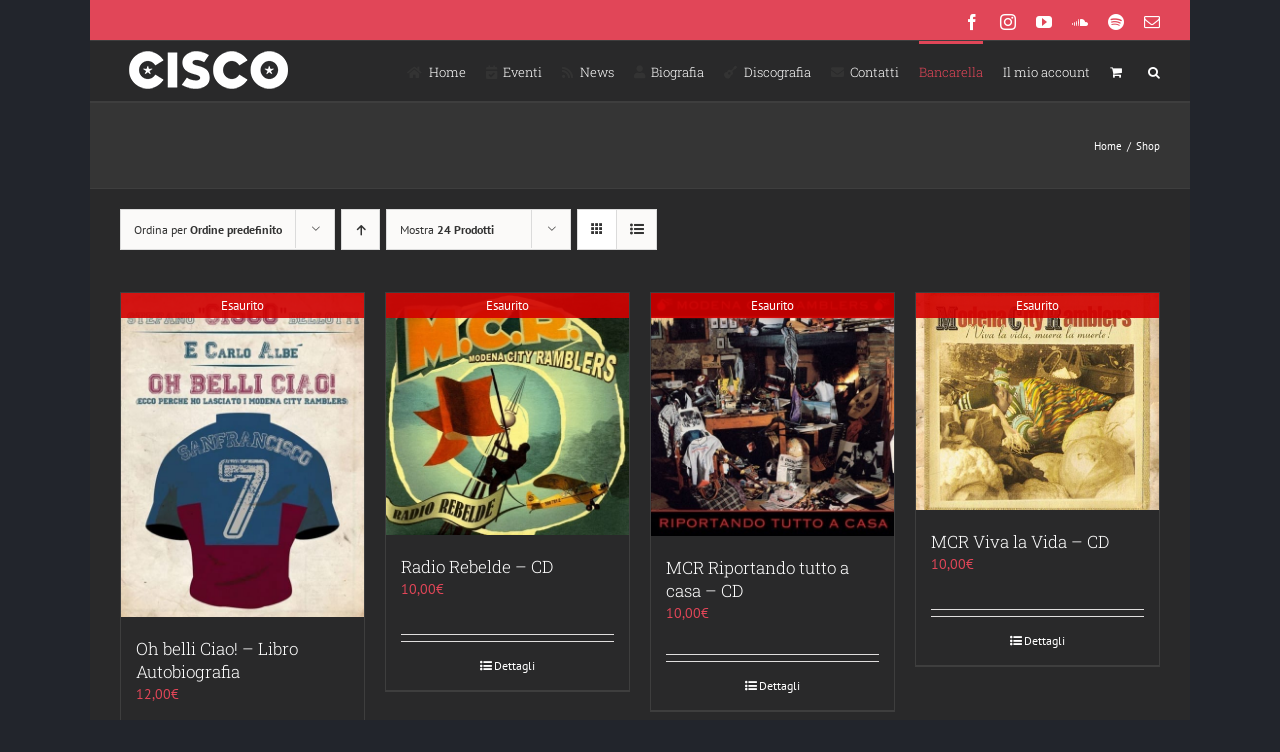

--- FILE ---
content_type: text/html; charset=UTF-8
request_url: https://www.ciscovox.it/negozio/?add-to-cart=31592&product_orderby=default&product_view=grid&product_count=24&product_order=desc
body_size: 18836
content:
<!DOCTYPE html>
<html class="avada-html-layout-boxed avada-html-header-position-top" lang="it-IT" prefix="og: http://ogp.me/ns# fb: http://ogp.me/ns/fb#">
<head>
	<meta http-equiv="X-UA-Compatible" content="IE=edge" />
	<meta http-equiv="Content-Type" content="text/html; charset=utf-8"/>
	<meta name="viewport" content="width=device-width, initial-scale=1" />
	<title>Shop | Stefano &quot;Cisco&quot; Bellotti</title>
<meta name='robots' content='max-image-preview:large' />
<link rel='dns-prefetch' href='//fonts.googleapis.com' />
<link href='//hb.wpmucdn.com' rel='preconnect' />
<link href="https://fonts.googleapis.com" rel='preconnect' />
<link href='//fonts.gstatic.com' crossorigin='' rel='preconnect' />
<link rel="alternate" type="application/rss+xml" title="Stefano &quot;Cisco&quot; Bellotti &raquo; Feed" href="https://www.ciscovox.it/feed/" />
<link rel="alternate" type="application/rss+xml" title="Stefano &quot;Cisco&quot; Bellotti &raquo; Feed dei commenti" href="https://www.ciscovox.it/comments/feed/" />
<link rel="alternate" type="text/calendar" title="Stefano &quot;Cisco&quot; Bellotti &raquo; iCal Feed" href="https://www.ciscovox.it/events/?ical=1" />
		
		
		
				<link rel="alternate" type="application/rss+xml" title="Stefano &quot;Cisco&quot; Bellotti &raquo; Prodotti Feed" href="https://www.ciscovox.it/negozio/feed/" />
				
		<meta property="og:locale" content="it_IT"/>
		<meta property="og:type" content="article"/>
		<meta property="og:site_name" content="Stefano &quot;Cisco&quot; Bellotti"/>
		<meta property="og:title" content="Shop | Stefano &quot;Cisco&quot; Bellotti"/>
				<meta property="og:url" content="https://www.ciscovox.it/prodotto/oh-belli-ciao-libro-autobiografia/"/>
																				<meta property="og:image" content="https://www.ciscovox.it/wp-content/uploads/2019/04/xFeD-copertina-oh-belli-ciao.jpg"/>
		<meta property="og:image:width" content="592"/>
		<meta property="og:image:height" content="789"/>
		<meta property="og:image:type" content="image/jpeg"/>
				<style id='wp-img-auto-sizes-contain-inline-css' type='text/css'>
img:is([sizes=auto i],[sizes^="auto," i]){contain-intrinsic-size:3000px 1500px}
/*# sourceURL=wp-img-auto-sizes-contain-inline-css */
</style>
<link rel='stylesheet' id='layerslider-css' href='https://www.ciscovox.it/wp-content/plugins/LayerSlider/assets/static/layerslider/css/layerslider.css?ver=7.6.7' type='text/css' media='all' />
<link rel='stylesheet' id='ls-google-fonts-css' href='https://fonts.googleapis.com/css?family=Lato:100,100i,200,200i,300,300i,400,400i,500,500i,600,600i,700,700i,800,800i,900,900i%7COpen+Sans:100,100i,200,200i,300,300i,400,400i,500,500i,600,600i,700,700i,800,800i,900,900i%7CIndie+Flower:100,100i,200,200i,300,300i,400,400i,500,500i,600,600i,700,700i,800,800i,900,900i' type='text/css' media='all' />
<style id='wp-emoji-styles-inline-css' type='text/css'>

	img.wp-smiley, img.emoji {
		display: inline !important;
		border: none !important;
		box-shadow: none !important;
		height: 1em !important;
		width: 1em !important;
		margin: 0 0.07em !important;
		vertical-align: -0.1em !important;
		background: none !important;
		padding: 0 !important;
	}
/*# sourceURL=wp-emoji-styles-inline-css */
</style>
<style id='woocommerce-inline-inline-css' type='text/css'>
.woocommerce form .form-row .required { visibility: visible; }
/*# sourceURL=woocommerce-inline-inline-css */
</style>
<link rel='stylesheet' id='brands-styles-css' href='https://www.ciscovox.it/wp-content/plugins/woocommerce/assets/css/brands.css?ver=10.3.7' type='text/css' media='all' />
<link rel='stylesheet' id='newsletter-css' href='https://www.ciscovox.it/wp-content/plugins/newsletter/style.css?ver=9.0.8' type='text/css' media='all' />
<link rel='stylesheet' id='fusion-dynamic-css-css' href='https://www.ciscovox.it/wp-content/uploads/fusion-styles/5ee3e0e083ba038915d95bd117ee9fdc.min.css?ver=3.14' type='text/css' media='all' />
<script type="text/javascript" src="https://www.ciscovox.it/wp-includes/js/jquery/jquery.min.js?ver=3.7.1" id="jquery-core-js"></script>
<script type="text/javascript" src="https://www.ciscovox.it/wp-includes/js/jquery/jquery-migrate.min.js?ver=3.4.1" id="jquery-migrate-js"></script>
<script type="text/javascript" id="layerslider-utils-js-extra">
/* <![CDATA[ */
var LS_Meta = {"v":"7.6.7","fixGSAP":"1"};
//# sourceURL=layerslider-utils-js-extra
/* ]]> */
</script>
<script type="text/javascript" src="https://www.ciscovox.it/wp-content/plugins/LayerSlider/assets/static/layerslider/js/layerslider.utils.js?ver=7.6.7" id="layerslider-utils-js"></script>
<script type="text/javascript" src="https://www.ciscovox.it/wp-content/plugins/LayerSlider/assets/static/layerslider/js/layerslider.kreaturamedia.jquery.js?ver=7.6.7" id="layerslider-js"></script>
<script type="text/javascript" src="https://www.ciscovox.it/wp-content/plugins/LayerSlider/assets/static/layerslider/js/layerslider.transitions.js?ver=7.6.7" id="layerslider-transitions-js"></script>
<script type="text/javascript" src="https://www.ciscovox.it/wp-content/plugins/woocommerce/assets/js/jquery-blockui/jquery.blockUI.min.js?ver=2.7.0-wc.10.3.7" id="wc-jquery-blockui-js" defer="defer" data-wp-strategy="defer"></script>
<script type="text/javascript" id="wc-add-to-cart-js-extra">
/* <![CDATA[ */
var wc_add_to_cart_params = {"ajax_url":"/wp-admin/admin-ajax.php","wc_ajax_url":"/?wc-ajax=%%endpoint%%","i18n_view_cart":"Visualizza carrello","cart_url":"https://www.ciscovox.it/carrello/","is_cart":"","cart_redirect_after_add":"no"};
//# sourceURL=wc-add-to-cart-js-extra
/* ]]> */
</script>
<script type="text/javascript" src="https://www.ciscovox.it/wp-content/plugins/woocommerce/assets/js/frontend/add-to-cart.min.js?ver=10.3.7" id="wc-add-to-cart-js" defer="defer" data-wp-strategy="defer"></script>
<script type="text/javascript" src="https://www.ciscovox.it/wp-content/plugins/woocommerce/assets/js/js-cookie/js.cookie.min.js?ver=2.1.4-wc.10.3.7" id="wc-js-cookie-js" defer="defer" data-wp-strategy="defer"></script>
<script type="text/javascript" id="woocommerce-js-extra">
/* <![CDATA[ */
var woocommerce_params = {"ajax_url":"/wp-admin/admin-ajax.php","wc_ajax_url":"/?wc-ajax=%%endpoint%%","i18n_password_show":"Mostra password","i18n_password_hide":"Nascondi password"};
//# sourceURL=woocommerce-js-extra
/* ]]> */
</script>
<script type="text/javascript" src="https://www.ciscovox.it/wp-content/plugins/woocommerce/assets/js/frontend/woocommerce.min.js?ver=10.3.7" id="woocommerce-js" defer="defer" data-wp-strategy="defer"></script>
<meta name="generator" content="Powered by LayerSlider 7.6.7 - Build Heros, Sliders, and Popups. Create Animations and Beautiful, Rich Web Content as Easy as Never Before on WordPress." />
<!-- LayerSlider updates and docs at: https://layerslider.com -->
<link rel="https://api.w.org/" href="https://www.ciscovox.it/wp-json/" /><link rel="EditURI" type="application/rsd+xml" title="RSD" href="https://www.ciscovox.it/xmlrpc.php?rsd" />
<meta name="et-api-version" content="v1"><meta name="et-api-origin" content="https://www.ciscovox.it"><link rel="https://theeventscalendar.com/" href="https://www.ciscovox.it/wp-json/tribe/tickets/v1/" /><meta name="tec-api-version" content="v1"><meta name="tec-api-origin" content="https://www.ciscovox.it"><link rel="alternate" href="https://www.ciscovox.it/wp-json/tribe/events/v1/" /><style type="text/css" id="css-fb-visibility">@media screen and (max-width: 640px){.fusion-no-small-visibility{display:none !important;}body .sm-text-align-center{text-align:center !important;}body .sm-text-align-left{text-align:left !important;}body .sm-text-align-right{text-align:right !important;}body .sm-text-align-justify{text-align:justify !important;}body .sm-flex-align-center{justify-content:center !important;}body .sm-flex-align-flex-start{justify-content:flex-start !important;}body .sm-flex-align-flex-end{justify-content:flex-end !important;}body .sm-mx-auto{margin-left:auto !important;margin-right:auto !important;}body .sm-ml-auto{margin-left:auto !important;}body .sm-mr-auto{margin-right:auto !important;}body .fusion-absolute-position-small{position:absolute;top:auto;width:100%;}.awb-sticky.awb-sticky-small{ position: sticky; top: var(--awb-sticky-offset,0); }}@media screen and (min-width: 641px) and (max-width: 1024px){.fusion-no-medium-visibility{display:none !important;}body .md-text-align-center{text-align:center !important;}body .md-text-align-left{text-align:left !important;}body .md-text-align-right{text-align:right !important;}body .md-text-align-justify{text-align:justify !important;}body .md-flex-align-center{justify-content:center !important;}body .md-flex-align-flex-start{justify-content:flex-start !important;}body .md-flex-align-flex-end{justify-content:flex-end !important;}body .md-mx-auto{margin-left:auto !important;margin-right:auto !important;}body .md-ml-auto{margin-left:auto !important;}body .md-mr-auto{margin-right:auto !important;}body .fusion-absolute-position-medium{position:absolute;top:auto;width:100%;}.awb-sticky.awb-sticky-medium{ position: sticky; top: var(--awb-sticky-offset,0); }}@media screen and (min-width: 1025px){.fusion-no-large-visibility{display:none !important;}body .lg-text-align-center{text-align:center !important;}body .lg-text-align-left{text-align:left !important;}body .lg-text-align-right{text-align:right !important;}body .lg-text-align-justify{text-align:justify !important;}body .lg-flex-align-center{justify-content:center !important;}body .lg-flex-align-flex-start{justify-content:flex-start !important;}body .lg-flex-align-flex-end{justify-content:flex-end !important;}body .lg-mx-auto{margin-left:auto !important;margin-right:auto !important;}body .lg-ml-auto{margin-left:auto !important;}body .lg-mr-auto{margin-right:auto !important;}body .fusion-absolute-position-large{position:absolute;top:auto;width:100%;}.awb-sticky.awb-sticky-large{ position: sticky; top: var(--awb-sticky-offset,0); }}</style>	<noscript><style>.woocommerce-product-gallery{ opacity: 1 !important; }</style></noscript>
	<!-- SEO meta tags powered by SmartCrawl https://wpmudev.com/project/smartcrawl-wordpress-seo/ -->
<link rel="canonical" href="https://www.ciscovox.it/negozio/" />
<meta property="og:type" content="article" />
<meta property="og:url" content="https://www.ciscovox.it/negozio/" />
<meta property="og:title" content="Shop | Stefano &quot;Cisco&quot; Bellotti" />
<meta property="article:published_time" content="2019-04-08T01:05:40" />
<meta property="article:author" content="ecletech" />
<meta name="twitter:card" content="summary" />
<meta name="twitter:title" content="Shop | Stefano &quot;Cisco&quot; Bellotti" />
<!-- /SEO -->
		<style type="text/css" id="wp-custom-css">
			/**removed demo content from checkout**/
span.msg {
    display: none;
    color: #f5f5dc00;
}		</style>
				<script type="text/javascript">
			var doc = document.documentElement;
			doc.setAttribute( 'data-useragent', navigator.userAgent );
		</script>
		
	<link rel='stylesheet' id='wc-blocks-style-css' href='https://www.ciscovox.it/wp-content/plugins/woocommerce/assets/client/blocks/wc-blocks.css?ver=wc-10.3.7' type='text/css' media='all' />
<style id='global-styles-inline-css' type='text/css'>
:root{--wp--preset--aspect-ratio--square: 1;--wp--preset--aspect-ratio--4-3: 4/3;--wp--preset--aspect-ratio--3-4: 3/4;--wp--preset--aspect-ratio--3-2: 3/2;--wp--preset--aspect-ratio--2-3: 2/3;--wp--preset--aspect-ratio--16-9: 16/9;--wp--preset--aspect-ratio--9-16: 9/16;--wp--preset--color--black: #000000;--wp--preset--color--cyan-bluish-gray: #abb8c3;--wp--preset--color--white: #ffffff;--wp--preset--color--pale-pink: #f78da7;--wp--preset--color--vivid-red: #cf2e2e;--wp--preset--color--luminous-vivid-orange: #ff6900;--wp--preset--color--luminous-vivid-amber: #fcb900;--wp--preset--color--light-green-cyan: #7bdcb5;--wp--preset--color--vivid-green-cyan: #00d084;--wp--preset--color--pale-cyan-blue: #8ed1fc;--wp--preset--color--vivid-cyan-blue: #0693e3;--wp--preset--color--vivid-purple: #9b51e0;--wp--preset--color--awb-color-1: rgba(255,255,255,1);--wp--preset--color--awb-color-2: rgba(227,227,227,1);--wp--preset--color--awb-color-3: rgba(240,88,88,1);--wp--preset--color--awb-color-4: rgba(225,70,88,1);--wp--preset--color--awb-color-5: rgba(62,62,62,1);--wp--preset--color--awb-color-6: rgba(51,51,51,1);--wp--preset--color--awb-color-7: rgba(41,41,42,1);--wp--preset--color--awb-color-8: rgba(36,36,36,1);--wp--preset--color--awb-color-custom-10: rgba(53,53,53,1);--wp--preset--color--awb-color-custom-11: rgba(235,234,234,1);--wp--preset--color--awb-color-custom-12: rgba(224,222,222,1);--wp--preset--color--awb-color-custom-13: rgba(56,56,56,1);--wp--preset--color--awb-color-custom-14: rgba(191,191,191,1);--wp--preset--color--awb-color-custom-15: rgba(235,234,234,0.8);--wp--preset--color--awb-color-custom-16: rgba(250,243,227,1);--wp--preset--color--awb-color-custom-17: rgba(204,204,204,1);--wp--preset--color--awb-color-custom-18: rgba(0,0,0,1);--wp--preset--gradient--vivid-cyan-blue-to-vivid-purple: linear-gradient(135deg,rgb(6,147,227) 0%,rgb(155,81,224) 100%);--wp--preset--gradient--light-green-cyan-to-vivid-green-cyan: linear-gradient(135deg,rgb(122,220,180) 0%,rgb(0,208,130) 100%);--wp--preset--gradient--luminous-vivid-amber-to-luminous-vivid-orange: linear-gradient(135deg,rgb(252,185,0) 0%,rgb(255,105,0) 100%);--wp--preset--gradient--luminous-vivid-orange-to-vivid-red: linear-gradient(135deg,rgb(255,105,0) 0%,rgb(207,46,46) 100%);--wp--preset--gradient--very-light-gray-to-cyan-bluish-gray: linear-gradient(135deg,rgb(238,238,238) 0%,rgb(169,184,195) 100%);--wp--preset--gradient--cool-to-warm-spectrum: linear-gradient(135deg,rgb(74,234,220) 0%,rgb(151,120,209) 20%,rgb(207,42,186) 40%,rgb(238,44,130) 60%,rgb(251,105,98) 80%,rgb(254,248,76) 100%);--wp--preset--gradient--blush-light-purple: linear-gradient(135deg,rgb(255,206,236) 0%,rgb(152,150,240) 100%);--wp--preset--gradient--blush-bordeaux: linear-gradient(135deg,rgb(254,205,165) 0%,rgb(254,45,45) 50%,rgb(107,0,62) 100%);--wp--preset--gradient--luminous-dusk: linear-gradient(135deg,rgb(255,203,112) 0%,rgb(199,81,192) 50%,rgb(65,88,208) 100%);--wp--preset--gradient--pale-ocean: linear-gradient(135deg,rgb(255,245,203) 0%,rgb(182,227,212) 50%,rgb(51,167,181) 100%);--wp--preset--gradient--electric-grass: linear-gradient(135deg,rgb(202,248,128) 0%,rgb(113,206,126) 100%);--wp--preset--gradient--midnight: linear-gradient(135deg,rgb(2,3,129) 0%,rgb(40,116,252) 100%);--wp--preset--font-size--small: 10.5px;--wp--preset--font-size--medium: 20px;--wp--preset--font-size--large: 21px;--wp--preset--font-size--x-large: 42px;--wp--preset--font-size--normal: 14px;--wp--preset--font-size--xlarge: 28px;--wp--preset--font-size--huge: 42px;--wp--preset--spacing--20: 0.44rem;--wp--preset--spacing--30: 0.67rem;--wp--preset--spacing--40: 1rem;--wp--preset--spacing--50: 1.5rem;--wp--preset--spacing--60: 2.25rem;--wp--preset--spacing--70: 3.38rem;--wp--preset--spacing--80: 5.06rem;--wp--preset--shadow--natural: 6px 6px 9px rgba(0, 0, 0, 0.2);--wp--preset--shadow--deep: 12px 12px 50px rgba(0, 0, 0, 0.4);--wp--preset--shadow--sharp: 6px 6px 0px rgba(0, 0, 0, 0.2);--wp--preset--shadow--outlined: 6px 6px 0px -3px rgb(255, 255, 255), 6px 6px rgb(0, 0, 0);--wp--preset--shadow--crisp: 6px 6px 0px rgb(0, 0, 0);}:where(.is-layout-flex){gap: 0.5em;}:where(.is-layout-grid){gap: 0.5em;}body .is-layout-flex{display: flex;}.is-layout-flex{flex-wrap: wrap;align-items: center;}.is-layout-flex > :is(*, div){margin: 0;}body .is-layout-grid{display: grid;}.is-layout-grid > :is(*, div){margin: 0;}:where(.wp-block-columns.is-layout-flex){gap: 2em;}:where(.wp-block-columns.is-layout-grid){gap: 2em;}:where(.wp-block-post-template.is-layout-flex){gap: 1.25em;}:where(.wp-block-post-template.is-layout-grid){gap: 1.25em;}.has-black-color{color: var(--wp--preset--color--black) !important;}.has-cyan-bluish-gray-color{color: var(--wp--preset--color--cyan-bluish-gray) !important;}.has-white-color{color: var(--wp--preset--color--white) !important;}.has-pale-pink-color{color: var(--wp--preset--color--pale-pink) !important;}.has-vivid-red-color{color: var(--wp--preset--color--vivid-red) !important;}.has-luminous-vivid-orange-color{color: var(--wp--preset--color--luminous-vivid-orange) !important;}.has-luminous-vivid-amber-color{color: var(--wp--preset--color--luminous-vivid-amber) !important;}.has-light-green-cyan-color{color: var(--wp--preset--color--light-green-cyan) !important;}.has-vivid-green-cyan-color{color: var(--wp--preset--color--vivid-green-cyan) !important;}.has-pale-cyan-blue-color{color: var(--wp--preset--color--pale-cyan-blue) !important;}.has-vivid-cyan-blue-color{color: var(--wp--preset--color--vivid-cyan-blue) !important;}.has-vivid-purple-color{color: var(--wp--preset--color--vivid-purple) !important;}.has-black-background-color{background-color: var(--wp--preset--color--black) !important;}.has-cyan-bluish-gray-background-color{background-color: var(--wp--preset--color--cyan-bluish-gray) !important;}.has-white-background-color{background-color: var(--wp--preset--color--white) !important;}.has-pale-pink-background-color{background-color: var(--wp--preset--color--pale-pink) !important;}.has-vivid-red-background-color{background-color: var(--wp--preset--color--vivid-red) !important;}.has-luminous-vivid-orange-background-color{background-color: var(--wp--preset--color--luminous-vivid-orange) !important;}.has-luminous-vivid-amber-background-color{background-color: var(--wp--preset--color--luminous-vivid-amber) !important;}.has-light-green-cyan-background-color{background-color: var(--wp--preset--color--light-green-cyan) !important;}.has-vivid-green-cyan-background-color{background-color: var(--wp--preset--color--vivid-green-cyan) !important;}.has-pale-cyan-blue-background-color{background-color: var(--wp--preset--color--pale-cyan-blue) !important;}.has-vivid-cyan-blue-background-color{background-color: var(--wp--preset--color--vivid-cyan-blue) !important;}.has-vivid-purple-background-color{background-color: var(--wp--preset--color--vivid-purple) !important;}.has-black-border-color{border-color: var(--wp--preset--color--black) !important;}.has-cyan-bluish-gray-border-color{border-color: var(--wp--preset--color--cyan-bluish-gray) !important;}.has-white-border-color{border-color: var(--wp--preset--color--white) !important;}.has-pale-pink-border-color{border-color: var(--wp--preset--color--pale-pink) !important;}.has-vivid-red-border-color{border-color: var(--wp--preset--color--vivid-red) !important;}.has-luminous-vivid-orange-border-color{border-color: var(--wp--preset--color--luminous-vivid-orange) !important;}.has-luminous-vivid-amber-border-color{border-color: var(--wp--preset--color--luminous-vivid-amber) !important;}.has-light-green-cyan-border-color{border-color: var(--wp--preset--color--light-green-cyan) !important;}.has-vivid-green-cyan-border-color{border-color: var(--wp--preset--color--vivid-green-cyan) !important;}.has-pale-cyan-blue-border-color{border-color: var(--wp--preset--color--pale-cyan-blue) !important;}.has-vivid-cyan-blue-border-color{border-color: var(--wp--preset--color--vivid-cyan-blue) !important;}.has-vivid-purple-border-color{border-color: var(--wp--preset--color--vivid-purple) !important;}.has-vivid-cyan-blue-to-vivid-purple-gradient-background{background: var(--wp--preset--gradient--vivid-cyan-blue-to-vivid-purple) !important;}.has-light-green-cyan-to-vivid-green-cyan-gradient-background{background: var(--wp--preset--gradient--light-green-cyan-to-vivid-green-cyan) !important;}.has-luminous-vivid-amber-to-luminous-vivid-orange-gradient-background{background: var(--wp--preset--gradient--luminous-vivid-amber-to-luminous-vivid-orange) !important;}.has-luminous-vivid-orange-to-vivid-red-gradient-background{background: var(--wp--preset--gradient--luminous-vivid-orange-to-vivid-red) !important;}.has-very-light-gray-to-cyan-bluish-gray-gradient-background{background: var(--wp--preset--gradient--very-light-gray-to-cyan-bluish-gray) !important;}.has-cool-to-warm-spectrum-gradient-background{background: var(--wp--preset--gradient--cool-to-warm-spectrum) !important;}.has-blush-light-purple-gradient-background{background: var(--wp--preset--gradient--blush-light-purple) !important;}.has-blush-bordeaux-gradient-background{background: var(--wp--preset--gradient--blush-bordeaux) !important;}.has-luminous-dusk-gradient-background{background: var(--wp--preset--gradient--luminous-dusk) !important;}.has-pale-ocean-gradient-background{background: var(--wp--preset--gradient--pale-ocean) !important;}.has-electric-grass-gradient-background{background: var(--wp--preset--gradient--electric-grass) !important;}.has-midnight-gradient-background{background: var(--wp--preset--gradient--midnight) !important;}.has-small-font-size{font-size: var(--wp--preset--font-size--small) !important;}.has-medium-font-size{font-size: var(--wp--preset--font-size--medium) !important;}.has-large-font-size{font-size: var(--wp--preset--font-size--large) !important;}.has-x-large-font-size{font-size: var(--wp--preset--font-size--x-large) !important;}
/*# sourceURL=global-styles-inline-css */
</style>
</head>

<body class="post-type-archive post-type-archive-product wp-theme-Avada theme-Avada woocommerce-shop woocommerce woocommerce-page woocommerce-no-js tribe-no-js page-template-avada tec-no-tickets-on-recurring tec-no-rsvp-on-recurring fusion-image-hovers fusion-pagination-sizing fusion-button_type-flat fusion-button_span-no fusion-button_gradient-linear avada-image-rollover-circle-yes avada-image-rollover-yes avada-image-rollover-direction-left fusion-body ltr fusion-sticky-header no-tablet-sticky-header no-mobile-sticky-header no-mobile-slidingbar avada-has-rev-slider-styles fusion-disable-outline fusion-sub-menu-fade mobile-logo-pos-left layout-boxed-mode avada-has-boxed-modal-shadow-none layout-scroll-offset-full avada-has-zero-margin-offset-top fusion-top-header menu-text-align-left fusion-woo-product-design-classic fusion-woo-shop-page-columns-4 fusion-woo-related-columns-4 fusion-woo-archive-page-columns-3 avada-has-woo-gallery-disabled woo-sale-badge-circle woo-outofstock-badge-top_bar mobile-menu-design-modern fusion-show-pagination-text fusion-header-layout-v2 avada-responsive avada-footer-fx-none avada-menu-highlight-style-bar fusion-search-form-classic fusion-main-menu-search-dropdown fusion-avatar-square avada-dropdown-styles avada-blog-layout-grid avada-blog-archive-layout-grid avada-ec-not-100-width avada-ec-meta-layout-sidebar avada-header-shadow-no avada-menu-icon-position-left avada-has-megamenu-shadow avada-has-mainmenu-dropdown-divider avada-has-main-nav-search-icon avada-has-breadcrumb-mobile-hidden avada-has-titlebar-bar_and_content avada-has-pagination-padding avada-flyout-menu-direction-fade avada-ec-views-v2 tribe-theme-Avada" data-awb-post-id="12072">
		<a class="skip-link screen-reader-text" href="#content">Salta al contenuto</a>

	<div id="boxed-wrapper">
							
		<div id="wrapper" class="fusion-wrapper">
			<div id="home" style="position:relative;top:-1px;"></div>
							
					
			<header class="fusion-header-wrapper">
				<div class="fusion-header-v2 fusion-logo-alignment fusion-logo-left fusion-sticky-menu- fusion-sticky-logo- fusion-mobile-logo-  fusion-mobile-menu-design-modern">
					
<div class="fusion-secondary-header">
	<div class="fusion-row">
							<div class="fusion-alignright">
				<div class="fusion-social-links-header"><div class="fusion-social-networks"><div class="fusion-social-networks-wrapper"><a  class="fusion-social-network-icon fusion-tooltip fusion-facebook awb-icon-facebook" style data-placement="bottom" data-title="Facebook" data-toggle="tooltip" title="Facebook" href="https://www.facebook.com/ciscobellotti/" target="_blank" rel="noreferrer"><span class="screen-reader-text">Facebook</span></a><a  class="fusion-social-network-icon fusion-tooltip fusion-instagram awb-icon-instagram" style data-placement="bottom" data-title="Instagram" data-toggle="tooltip" title="Instagram" href="https://www.instagram.com/stefano_cisco_bellotti" target="_blank" rel="noopener noreferrer"><span class="screen-reader-text">Instagram</span></a><a  class="fusion-social-network-icon fusion-tooltip fusion-youtube awb-icon-youtube" style data-placement="bottom" data-title="YouTube" data-toggle="tooltip" title="YouTube" href="https://www.youtube.com/channel/UCFeoxVmpOsgpwaHYSsOa0yQ" target="_blank" rel="noopener noreferrer"><span class="screen-reader-text">YouTube</span></a><a  class="fusion-social-network-icon fusion-tooltip fusion-soundcloud awb-icon-soundcloud" style data-placement="bottom" data-title="SoundCloud" data-toggle="tooltip" title="SoundCloud" href="https://soundcloud.com/ciscovox" target="_blank" rel="noopener noreferrer"><span class="screen-reader-text">SoundCloud</span></a><a  class="fusion-social-network-icon fusion-tooltip fusion-spotify awb-icon-spotify" style data-placement="bottom" data-title="Spotify" data-toggle="tooltip" title="Spotify" href="https://open.spotify.com/artist/0rdrNxpb4COTJs6ewXod1b" target="_blank" rel="noopener noreferrer"><span class="screen-reader-text">Spotify</span></a><a class="fusion-social-network-icon fusion-tooltip fusion-mail awb-icon-mail" style data-placement="bottom" data-title="Email" data-toggle="tooltip" title="Email" href="/cdn-cgi/l/email-protection#f5969ad3d6c4c4c5ce9690d3d6c4c4c1ce81d3d6c4c5c0ced3d6c5c3c1ce969cd3d6c4c4c0ced3d6c5ccccce9a839a8dd3d6c5c1c3ce9c81" target="_self" rel="noopener noreferrer"><span class="screen-reader-text">Email</span></a></div></div></div>			</div>
			</div>
</div>
<div class="fusion-header-sticky-height"></div>
<div class="fusion-header">
	<div class="fusion-row">
					<div class="fusion-logo" data-margin-top="5px" data-margin-bottom="5px" data-margin-left="0px" data-margin-right="0px">
			<a class="fusion-logo-link"  href="https://www.ciscovox.it/" >

						<!-- standard logo -->
			<img src="https://www.ciscovox.it/wp-content/uploads/2019/04/logo-1.png" srcset="https://www.ciscovox.it/wp-content/uploads/2019/04/logo-1.png 1x, https://www.ciscovox.it/wp-content/uploads/2019/04/logo-hd.png 2x" width="177" height="50" style="max-height:50px;height:auto;" alt="Stefano &quot;Cisco&quot; Bellotti Logo" data-retina_logo_url="https://www.ciscovox.it/wp-content/uploads/2019/04/logo-hd.png" class="fusion-standard-logo" />

			
					</a>
		</div>		<nav class="fusion-main-menu" aria-label="Menu Principale"><ul id="menu-classic-main" class="fusion-menu"><li  id="menu-item-4359"  class="menu-item menu-item-type-custom menu-item-object-custom menu-item-home menu-item-4359"  data-item-id="4359"><a  href="https://www.ciscovox.it/" class="fusion-flex-link fusion-bar-highlight"><span class="fusion-megamenu-icon"><i class="glyphicon fa-home fas" aria-hidden="true"></i></span><span class="menu-text">Home</span></a></li><li  id="menu-item-11968"  class="menu-item menu-item-type-custom menu-item-object-custom menu-item-11968"  data-item-id="11968"><a  href="https://www.ciscovox.it/events/" class="fusion-flex-link fusion-bar-highlight"><span class="fusion-megamenu-icon"><i class="glyphicon fa-calendar-check fas" aria-hidden="true"></i></span><span class="menu-text">Eventi</span></a></li><li  id="menu-item-12176"  class="menu-item menu-item-type-post_type menu-item-object-page menu-item-12176"  data-item-id="12176"><a  href="https://www.ciscovox.it/news/" class="fusion-flex-link fusion-bar-highlight"><span class="fusion-megamenu-icon"><i class="glyphicon fa-rss fas" aria-hidden="true"></i></span><span class="menu-text">News</span></a></li><li  id="menu-item-11970"  class="menu-item menu-item-type-post_type menu-item-object-page menu-item-11970"  data-item-id="11970"><a  href="https://www.ciscovox.it/la-storia-di-stefano-bellotti/" class="fusion-flex-link fusion-bar-highlight"><span class="fusion-megamenu-icon"><i class="glyphicon fa-user fas" aria-hidden="true"></i></span><span class="menu-text">Biografia</span></a></li><li  id="menu-item-11987"  class="menu-item menu-item-type-custom menu-item-object-custom menu-item-11987"  data-item-id="11987"><a  href="https://www.ciscovox.it/discography/" class="fusion-flex-link fusion-bar-highlight"><span class="fusion-megamenu-icon"><i class="glyphicon fa-guitar fas" aria-hidden="true"></i></span><span class="menu-text">Discografia</span></a></li><li  id="menu-item-12043"  class="menu-item menu-item-type-post_type menu-item-object-page menu-item-has-children menu-item-12043 fusion-dropdown-menu"  data-item-id="12043"><a  href="https://www.ciscovox.it/contatti/" class="fusion-flex-link fusion-bar-highlight"><span class="fusion-megamenu-icon"><i class="glyphicon fa-envelope fas" aria-hidden="true"></i></span><span class="menu-text">Contatti</span></a><ul class="sub-menu"><li  id="menu-item-12240"  class="menu-item menu-item-type-post_type menu-item-object-page menu-item-12240 fusion-dropdown-submenu" ><a  href="https://www.ciscovox.it/press/" class="fusion-bar-highlight"><span>Press</span></a></li></ul></li><li  id="menu-item-31808"  class="menu-item menu-item-type-post_type menu-item-object-page current-menu-item current_page_item menu-item-31808"  data-item-id="31808"><a  href="https://www.ciscovox.it/negozio/" class="fusion-bar-highlight"><span class="menu-text">Bancarella</span></a></li><li class="menu-item fusion-dropdown-menu menu-item-has-children fusion-custom-menu-item fusion-menu-login-box"><a href="https://www.ciscovox.it/mio-account/" aria-haspopup="true" class="fusion-bar-highlight"><span class="menu-text">Il mio account</span></a><div class="fusion-custom-menu-item-contents"><form action="https://www.ciscovox.it/wp-login.php" name="loginform" method="post"><p><input type="text" class="input-text" name="log" id="username-classic-main-697014efb031f" value="" placeholder="Username" /></p><p><input type="password" class="input-text" name="pwd" id="password-classic-main-697014efb031f" value="" placeholder="Password" /></p><p class="fusion-remember-checkbox"><label for="fusion-menu-login-box-rememberme-classic-main-697014efb031f"><input name="rememberme" type="checkbox" id="fusion-menu-login-box-rememberme" value="forever"> Ricordami</label></p><input type="hidden" name="fusion_woo_login_box" value="true" /><p class="fusion-login-box-submit"><input type="submit" name="wp-submit" id="wp-submit-classic-main-697014efb031f" class="button button-small default comment-submit" value="Accedi"><input type="hidden" name="redirect" value=""></p></form><a class="fusion-menu-login-box-register" href="https://www.ciscovox.it/mio-account/" title="Registrati">Registrati</a></div></li><li class="fusion-custom-menu-item fusion-menu-cart fusion-main-menu-cart fusion-widget-cart-counter"><a class="fusion-main-menu-icon fusion-bar-highlight" href="https://www.ciscovox.it/carrello/"><span class="menu-text" aria-label="Visualizza carrello"></span></a></li><li class="fusion-custom-menu-item fusion-main-menu-search"><a class="fusion-main-menu-icon fusion-bar-highlight" href="#" aria-label="Cerca" data-title="Cerca" title="Cerca" role="button" aria-expanded="false"></a><div class="fusion-custom-menu-item-contents">		<form role="search" class="searchform fusion-search-form  fusion-search-form-classic" method="get" action="https://www.ciscovox.it/">
			<div class="fusion-search-form-content">

				
				<div class="fusion-search-field search-field">
					<label><span class="screen-reader-text">Cerca per:</span>
													<input type="search" value="" name="s" class="s" placeholder="Cerca..." required aria-required="true" aria-label="Cerca..."/>
											</label>
				</div>
				<div class="fusion-search-button search-button">
					<input type="submit" class="fusion-search-submit searchsubmit" aria-label="Cerca" value="&#xf002;" />
									</div>

				
			</div>


			
		</form>
		</div></li></ul></nav>	<div class="fusion-mobile-menu-icons">
							<a href="#" class="fusion-icon awb-icon-bars" aria-label="Attiva/Disattiva menu mobile" aria-expanded="false"></a>
		
		
		
					<a href="https://www.ciscovox.it/carrello/" class="fusion-icon awb-icon-shopping-cart"  aria-label="Attiva/Disattiva Carrello Mobile"></a>
			</div>

<nav class="fusion-mobile-nav-holder fusion-mobile-menu-text-align-left" aria-label="Menu Mobile Principale"></nav>

					</div>
</div>
				</div>
				<div class="fusion-clearfix"></div>
			</header>
								
							<div id="sliders-container" class="fusion-slider-visibility">
					</div>
				
					
							
			<section class="avada-page-titlebar-wrapper" aria-label="Barra Titolo Pagina">
	<div class="fusion-page-title-bar fusion-page-title-bar-none fusion-page-title-bar-left">
		<div class="fusion-page-title-row">
			<div class="fusion-page-title-wrapper">
				<div class="fusion-page-title-captions">

					
					
				</div>

															<div class="fusion-page-title-secondary">
							<nav class="fusion-breadcrumbs" aria-label="Breadcrumb"><ol class="awb-breadcrumb-list"><li class="fusion-breadcrumb-item awb-breadcrumb-sep awb-home" ><a href="https://www.ciscovox.it" class="fusion-breadcrumb-link"><span >Home</span></a></li><li class="fusion-breadcrumb-item"  aria-current="page"><span  class="breadcrumb-leaf">Shop</span></li></ol></nav>						</div>
									
			</div>
		</div>
	</div>
</section>

						<main id="main" class="clearfix ">
				<div class="fusion-row" style="">
		<div class="woocommerce-container">
			<section id="content" class=" full-width" style="width: 100%;">
		<header class="woocommerce-products-header">
	
	</header>
<div class="woocommerce-notices-wrapper"></div>
<div class="catalog-ordering fusion-clearfix">
			<div class="orderby-order-container">
			<ul class="orderby order-dropdown">
				<li>
					<span class="current-li">
						<span class="current-li-content">
														<a aria-haspopup="true">Ordina per <strong>Ordine predefinito</strong></a>
						</span>
					</span>
					<ul>
																			<li class="">
																<a href="?add-to-cart=31592&product_orderby=default&product_view=grid&product_count=24&product_order=desc">Ordina per <strong>Ordine predefinito</strong></a>
							</li>
												<li class="">
														<a href="?add-to-cart=31592&product_orderby=name&product_view=grid&product_count=24&product_order=desc">Ordina per <strong>Nome</strong></a>
						</li>
						<li class="">
														<a href="?add-to-cart=31592&product_orderby=price&product_view=grid&product_count=24&product_order=desc">Ordina per <strong>Prezzo</strong></a>
						</li>
						<li class="">
														<a href="?add-to-cart=31592&product_orderby=date&product_view=grid&product_count=24&product_order=desc">Ordina per <strong>Data</strong></a>
						</li>
						<li class="">
														<a href="?add-to-cart=31592&product_orderby=popularity&product_view=grid&product_count=24&product_order=desc">Ordina per <strong>Popolarità</strong></a>
						</li>

													<li class="">
																<a href="?add-to-cart=31592&product_orderby=rating&product_view=grid&product_count=24&product_order=desc">Ordina per <strong>Valutazione</strong></a>
							</li>
											</ul>
				</li>
			</ul>

			<ul class="order">
															<li class="desc"><a aria-label="Ordine ascendente" aria-haspopup="true" href="?add-to-cart=31592&product_orderby=default&product_view=grid&product_count=24&product_order=asc"><i class="awb-icon-arrow-down2 icomoon-up" aria-hidden="true"></i></a></li>
												</ul>
		</div>

		<ul class="sort-count order-dropdown">
			<li>
				<span class="current-li">
					<a aria-haspopup="true">
						Mostra <strong>12 Prodotti</strong>						</a>
					</span>
				<ul>
					<li class="">
						<a href="?add-to-cart=31592&product_orderby=default&product_view=grid&product_count=12&product_order=desc">
							Mostra <strong>12 Prodotti</strong>						</a>
					</li>
					<li class="current">
						<a href="?add-to-cart=31592&product_orderby=default&product_view=grid&product_count=24&product_order=desc">
							Mostra <strong>24 Prodotti</strong>						</a>
					</li>
					<li class="">
						<a href="?add-to-cart=31592&product_orderby=default&product_view=grid&product_count=36&product_order=desc">
							Mostra <strong>36 Prodotti</strong>						</a>
					</li>
				</ul>
			</li>
		</ul>
	
																<ul class="fusion-grid-list-view">
			<li class="fusion-grid-view-li active-view">
				<a class="fusion-grid-view" aria-label="Vedi come Griglia" aria-haspopup="true" href="?add-to-cart=31592&product_orderby=default&product_view=grid&product_count=24&product_order=desc"><i class="awb-icon-grid icomoon-grid" aria-hidden="true"></i></a>
			</li>
			<li class="fusion-list-view-li">
				<a class="fusion-list-view" aria-haspopup="true" aria-label="Vedi come Lista" href="?add-to-cart=31592&product_orderby=default&product_view=list&product_count=24&product_order=desc"><i class="awb-icon-list icomoon-list" aria-hidden="true"></i></a>
			</li>
		</ul>
	</div>
<ul class="products clearfix products-4">
<li class="product type-product post-12072 status-publish first outofstock product_cat-libri product_tag-autobiografia product_tag-libri product_tag-oh-belli-ciao has-post-thumbnail taxable shipping-taxable purchasable product-type-simple product-grid-view">
	<div class="fusion-product-wrapper">
<a href="https://www.ciscovox.it/prodotto/oh-belli-ciao-libro-autobiografia/" class="product-images" aria-label="Oh belli Ciao! &#8211; Libro Autobiografia">
<div class="fusion-woo-badges-wrapper">
	<div class="fusion-out-of-stock">
		<div class="fusion-position-text">
			Esaurito		</div>
	</div>
</div><div class="featured-image">
		<img width="500" height="666" src="https://www.ciscovox.it/wp-content/uploads/2019/04/xFeD-copertina-oh-belli-ciao-500x666.jpg" class="attachment-woocommerce_thumbnail size-woocommerce_thumbnail wp-post-image" alt="" decoding="async" fetchpriority="high" srcset="https://www.ciscovox.it/wp-content/uploads/2019/04/xFeD-copertina-oh-belli-ciao-200x267.jpg 200w, https://www.ciscovox.it/wp-content/uploads/2019/04/xFeD-copertina-oh-belli-ciao-225x300.jpg 225w, https://www.ciscovox.it/wp-content/uploads/2019/04/xFeD-copertina-oh-belli-ciao-400x533.jpg 400w, https://www.ciscovox.it/wp-content/uploads/2019/04/xFeD-copertina-oh-belli-ciao-500x666.jpg 500w, https://www.ciscovox.it/wp-content/uploads/2019/04/xFeD-copertina-oh-belli-ciao.jpg 592w" sizes="(max-width: 500px) 100vw, 500px" />
						<div class="cart-loading"><i class="awb-icon-spinner" aria-hidden="true"></i></div>
			</div>
</a>
<div class="fusion-product-content">
	<div class="product-details">
		<div class="product-details-container">
<h3 class="product-title">
	<a href="https://www.ciscovox.it/prodotto/oh-belli-ciao-libro-autobiografia/">
		Oh belli Ciao! &#8211; Libro Autobiografia	</a>
</h3>
<div class="fusion-price-rating">

	<span class="price"><span class="woocommerce-Price-amount amount"><bdi>12,00<span class="woocommerce-Price-currencySymbol">&euro;</span></bdi></span></span>
		</div>
	</div>
</div>


	<div class="product-buttons">
		<div class="fusion-content-sep sep-double sep-solid"></div>
		<div class="product-buttons-container clearfix">

<a href="https://www.ciscovox.it/prodotto/oh-belli-ciao-libro-autobiografia/" class="show_details_button" style="float:none;max-width:none;text-align:center;">
	Dettagli</a>


	</div>
	</div>

	</div> </div>
</li>
<li class="product type-product post-12352 status-publish outofstock product_cat-cd product_tag-cd product_tag-mcr has-post-thumbnail taxable shipping-taxable purchasable product-type-simple product-grid-view">
	<div class="fusion-product-wrapper">
<a href="https://www.ciscovox.it/prodotto/radio-rebelde-cd/" class="product-images" aria-label="Radio Rebelde &#8211; CD">
<div class="fusion-woo-badges-wrapper">
	<div class="fusion-out-of-stock">
		<div class="fusion-position-text">
			Esaurito		</div>
	</div>
</div><div class="featured-image">
		<img width="500" height="497" src="https://www.ciscovox.it/wp-content/uploads/2019/05/MCR_Radio-Rebelde_2002-500x497.jpg" class="attachment-woocommerce_thumbnail size-woocommerce_thumbnail wp-post-image" alt="" decoding="async" srcset="https://www.ciscovox.it/wp-content/uploads/2019/05/MCR_Radio-Rebelde_2002-66x66.jpg 66w, https://www.ciscovox.it/wp-content/uploads/2019/05/MCR_Radio-Rebelde_2002-100x100.jpg 100w, https://www.ciscovox.it/wp-content/uploads/2019/05/MCR_Radio-Rebelde_2002-150x150.jpg 150w, https://www.ciscovox.it/wp-content/uploads/2019/05/MCR_Radio-Rebelde_2002-200x199.jpg 200w, https://www.ciscovox.it/wp-content/uploads/2019/05/MCR_Radio-Rebelde_2002-300x298.jpg 300w, https://www.ciscovox.it/wp-content/uploads/2019/05/MCR_Radio-Rebelde_2002-400x398.jpg 400w, https://www.ciscovox.it/wp-content/uploads/2019/05/MCR_Radio-Rebelde_2002-500x497.jpg 500w, https://www.ciscovox.it/wp-content/uploads/2019/05/MCR_Radio-Rebelde_2002-600x597.jpg 600w, https://www.ciscovox.it/wp-content/uploads/2019/05/MCR_Radio-Rebelde_2002-700x696.jpg 700w, https://www.ciscovox.it/wp-content/uploads/2019/05/MCR_Radio-Rebelde_2002-768x764.jpg 768w, https://www.ciscovox.it/wp-content/uploads/2019/05/MCR_Radio-Rebelde_2002-800x796.jpg 800w, https://www.ciscovox.it/wp-content/uploads/2019/05/MCR_Radio-Rebelde_2002.jpg 900w" sizes="(max-width: 500px) 100vw, 500px" />
						<div class="cart-loading"><i class="awb-icon-spinner" aria-hidden="true"></i></div>
			</div>
</a>
<div class="fusion-product-content">
	<div class="product-details">
		<div class="product-details-container">
<h3 class="product-title">
	<a href="https://www.ciscovox.it/prodotto/radio-rebelde-cd/">
		Radio Rebelde &#8211; CD	</a>
</h3>
<div class="fusion-price-rating">

	<span class="price"><span class="woocommerce-Price-amount amount"><bdi>10,00<span class="woocommerce-Price-currencySymbol">&euro;</span></bdi></span></span>
		</div>
	</div>
</div>


	<div class="product-buttons">
		<div class="fusion-content-sep sep-double sep-solid"></div>
		<div class="product-buttons-container clearfix">

<a href="https://www.ciscovox.it/prodotto/radio-rebelde-cd/" class="show_details_button" style="float:none;max-width:none;text-align:center;">
	Dettagli</a>


	</div>
	</div>

	</div> </div>
</li>
<li class="product type-product post-12348 status-publish outofstock product_cat-cd product_tag-cd product_tag-mcr has-post-thumbnail taxable shipping-taxable purchasable product-type-simple product-grid-view">
	<div class="fusion-product-wrapper">
<a href="https://www.ciscovox.it/prodotto/mcr-riportando-tutto-a-casa-cd/" class="product-images" aria-label="MCR Riportando tutto a casa &#8211; CD">
<div class="fusion-woo-badges-wrapper">
	<div class="fusion-out-of-stock">
		<div class="fusion-position-text">
			Esaurito		</div>
	</div>
</div><div class="featured-image">
		<img width="500" height="500" src="https://www.ciscovox.it/wp-content/uploads/2019/04/8016158020342-500x500.jpg" class="attachment-woocommerce_thumbnail size-woocommerce_thumbnail wp-post-image" alt="" decoding="async" srcset="https://www.ciscovox.it/wp-content/uploads/2019/04/8016158020342-66x66.jpg 66w, https://www.ciscovox.it/wp-content/uploads/2019/04/8016158020342-100x100.jpg 100w, https://www.ciscovox.it/wp-content/uploads/2019/04/8016158020342-150x150.jpg 150w, https://www.ciscovox.it/wp-content/uploads/2019/04/8016158020342-200x200.jpg 200w, https://www.ciscovox.it/wp-content/uploads/2019/04/8016158020342-300x300.jpg 300w, https://www.ciscovox.it/wp-content/uploads/2019/04/8016158020342-400x400.jpg 400w, https://www.ciscovox.it/wp-content/uploads/2019/04/8016158020342-500x500.jpg 500w, https://www.ciscovox.it/wp-content/uploads/2019/04/8016158020342.jpg 600w" sizes="(max-width: 500px) 100vw, 500px" />
						<div class="cart-loading"><i class="awb-icon-spinner" aria-hidden="true"></i></div>
			</div>
</a>
<div class="fusion-product-content">
	<div class="product-details">
		<div class="product-details-container">
<h3 class="product-title">
	<a href="https://www.ciscovox.it/prodotto/mcr-riportando-tutto-a-casa-cd/">
		MCR Riportando tutto a casa &#8211; CD	</a>
</h3>
<div class="fusion-price-rating">

	<span class="price"><span class="woocommerce-Price-amount amount"><bdi>10,00<span class="woocommerce-Price-currencySymbol">&euro;</span></bdi></span></span>
		</div>
	</div>
</div>


	<div class="product-buttons">
		<div class="fusion-content-sep sep-double sep-solid"></div>
		<div class="product-buttons-container clearfix">

<a href="https://www.ciscovox.it/prodotto/mcr-riportando-tutto-a-casa-cd/" class="show_details_button" style="float:none;max-width:none;text-align:center;">
	Dettagli</a>


	</div>
	</div>

	</div> </div>
</li>
<li class="product type-product post-12350 status-publish last outofstock product_cat-cd product_tag-cd product_tag-mcr has-post-thumbnail taxable shipping-taxable purchasable product-type-simple product-grid-view">
	<div class="fusion-product-wrapper">
<a href="https://www.ciscovox.it/prodotto/mcr-terra-e-liberta-cd/" class="product-images" aria-label="MCR Viva la Vida &#8211; CD">
<div class="fusion-woo-badges-wrapper">
	<div class="fusion-out-of-stock">
		<div class="fusion-position-text">
			Esaurito		</div>
	</div>
</div><div class="featured-image">
		<img width="470" height="420" src="https://www.ciscovox.it/wp-content/uploads/2019/04/timthumb.php_.jpg" class="attachment-woocommerce_thumbnail size-woocommerce_thumbnail wp-post-image" alt="" decoding="async" srcset="https://www.ciscovox.it/wp-content/uploads/2019/04/timthumb.php_-200x179.jpg 200w, https://www.ciscovox.it/wp-content/uploads/2019/04/timthumb.php_-300x268.jpg 300w, https://www.ciscovox.it/wp-content/uploads/2019/04/timthumb.php_-400x357.jpg 400w, https://www.ciscovox.it/wp-content/uploads/2019/04/timthumb.php_.jpg 470w" sizes="(max-width: 470px) 100vw, 470px" />
						<div class="cart-loading"><i class="awb-icon-spinner" aria-hidden="true"></i></div>
			</div>
</a>
<div class="fusion-product-content">
	<div class="product-details">
		<div class="product-details-container">
<h3 class="product-title">
	<a href="https://www.ciscovox.it/prodotto/mcr-terra-e-liberta-cd/">
		MCR Viva la Vida &#8211; CD	</a>
</h3>
<div class="fusion-price-rating">

	<span class="price"><span class="woocommerce-Price-amount amount"><bdi>10,00<span class="woocommerce-Price-currencySymbol">&euro;</span></bdi></span></span>
		</div>
	</div>
</div>


	<div class="product-buttons">
		<div class="fusion-content-sep sep-double sep-solid"></div>
		<div class="product-buttons-container clearfix">

<a href="https://www.ciscovox.it/prodotto/mcr-terra-e-liberta-cd/" class="show_details_button" style="float:none;max-width:none;text-align:center;">
	Dettagli</a>


	</div>
	</div>

	</div> </div>
</li>
<li class="product type-product post-31357 status-publish first outofstock product_cat-cd has-post-thumbnail taxable shipping-taxable purchasable product-type-simple product-grid-view">
	<div class="fusion-product-wrapper">
<a href="https://www.ciscovox.it/prodotto/appunti-partigiani-il-cd-rimasterizzato-a-15-anni-di-distanza-dalla-prima-uscita-ufficiale/" class="product-images" aria-label="Appunti partigiani il CD Rimasterizzato a 15 anni di distanza dalla prima uscita ufficiale!">
<div class="fusion-woo-badges-wrapper">
	<div class="fusion-out-of-stock">
		<div class="fusion-position-text">
			Esaurito		</div>
	</div>
</div><div class="featured-image">
		<img width="500" height="500" src="https://www.ciscovox.it/wp-content/uploads/2020/05/91Yy7RsFbOL._SS500_.jpg" class="attachment-woocommerce_thumbnail size-woocommerce_thumbnail wp-post-image" alt="" decoding="async" srcset="https://www.ciscovox.it/wp-content/uploads/2020/05/91Yy7RsFbOL._SS500_-66x66.jpg 66w, https://www.ciscovox.it/wp-content/uploads/2020/05/91Yy7RsFbOL._SS500_-100x100.jpg 100w, https://www.ciscovox.it/wp-content/uploads/2020/05/91Yy7RsFbOL._SS500_-150x150.jpg 150w, https://www.ciscovox.it/wp-content/uploads/2020/05/91Yy7RsFbOL._SS500_-200x200.jpg 200w, https://www.ciscovox.it/wp-content/uploads/2020/05/91Yy7RsFbOL._SS500_-300x300.jpg 300w, https://www.ciscovox.it/wp-content/uploads/2020/05/91Yy7RsFbOL._SS500_-400x400.jpg 400w, https://www.ciscovox.it/wp-content/uploads/2020/05/91Yy7RsFbOL._SS500_.jpg 500w" sizes="(max-width: 500px) 100vw, 500px" />
						<div class="cart-loading"><i class="awb-icon-spinner" aria-hidden="true"></i></div>
			</div>
</a>
<div class="fusion-product-content">
	<div class="product-details">
		<div class="product-details-container">
<h3 class="product-title">
	<a href="https://www.ciscovox.it/prodotto/appunti-partigiani-il-cd-rimasterizzato-a-15-anni-di-distanza-dalla-prima-uscita-ufficiale/">
		Appunti partigiani il CD Rimasterizzato a 15 anni di distanza dalla prima uscita ufficiale!	</a>
</h3>
<div class="fusion-price-rating">

	<span class="price"><span class="woocommerce-Price-amount amount"><bdi>15,00<span class="woocommerce-Price-currencySymbol">&euro;</span></bdi></span></span>
		</div>
	</div>
</div>


	<div class="product-buttons">
		<div class="fusion-content-sep sep-double sep-solid"></div>
		<div class="product-buttons-container clearfix">

<a href="https://www.ciscovox.it/prodotto/appunti-partigiani-il-cd-rimasterizzato-a-15-anni-di-distanza-dalla-prima-uscita-ufficiale/" class="show_details_button" style="float:none;max-width:none;text-align:center;">
	Dettagli</a>


	</div>
	</div>

	</div> </div>
</li>
<li class="product type-product post-12349 status-publish outofstock product_cat-cd product_tag-cd product_tag-mcr has-post-thumbnail taxable shipping-taxable purchasable product-type-simple product-grid-view">
	<div class="fusion-product-wrapper">
<a href="https://www.ciscovox.it/prodotto/mcr-fuori-campo-cd/" class="product-images" aria-label="MCR Fuori campo &#8211; CD">
<div class="fusion-woo-badges-wrapper">
	<div class="fusion-out-of-stock">
		<div class="fusion-position-text">
			Esaurito		</div>
	</div>
</div><div class="featured-image">
		<img width="500" height="499" src="https://www.ciscovox.it/wp-content/uploads/2019/04/MCR_1999_Fuori-Campo-500x499.jpg" class="attachment-woocommerce_thumbnail size-woocommerce_thumbnail wp-post-image" alt="" decoding="async" srcset="https://www.ciscovox.it/wp-content/uploads/2019/04/MCR_1999_Fuori-Campo-66x66.jpg 66w, https://www.ciscovox.it/wp-content/uploads/2019/04/MCR_1999_Fuori-Campo-100x100.jpg 100w, https://www.ciscovox.it/wp-content/uploads/2019/04/MCR_1999_Fuori-Campo-150x150.jpg 150w, https://www.ciscovox.it/wp-content/uploads/2019/04/MCR_1999_Fuori-Campo-200x200.jpg 200w, https://www.ciscovox.it/wp-content/uploads/2019/04/MCR_1999_Fuori-Campo-300x300.jpg 300w, https://www.ciscovox.it/wp-content/uploads/2019/04/MCR_1999_Fuori-Campo-400x400.jpg 400w, https://www.ciscovox.it/wp-content/uploads/2019/04/MCR_1999_Fuori-Campo-500x499.jpg 500w, https://www.ciscovox.it/wp-content/uploads/2019/04/MCR_1999_Fuori-Campo-600x599.jpg 600w, https://www.ciscovox.it/wp-content/uploads/2019/04/MCR_1999_Fuori-Campo-700x699.jpg 700w, https://www.ciscovox.it/wp-content/uploads/2019/04/MCR_1999_Fuori-Campo-768x767.jpg 768w, https://www.ciscovox.it/wp-content/uploads/2019/04/MCR_1999_Fuori-Campo-800x799.jpg 800w, https://www.ciscovox.it/wp-content/uploads/2019/04/MCR_1999_Fuori-Campo.jpg 900w" sizes="(max-width: 500px) 100vw, 500px" />
						<div class="cart-loading"><i class="awb-icon-spinner" aria-hidden="true"></i></div>
			</div>
</a>
<div class="fusion-product-content">
	<div class="product-details">
		<div class="product-details-container">
<h3 class="product-title">
	<a href="https://www.ciscovox.it/prodotto/mcr-fuori-campo-cd/">
		MCR Fuori campo &#8211; CD	</a>
</h3>
<div class="fusion-price-rating">

	<span class="price"><span class="woocommerce-Price-amount amount"><bdi>10,00<span class="woocommerce-Price-currencySymbol">&euro;</span></bdi></span></span>
		</div>
	</div>
</div>


	<div class="product-buttons">
		<div class="fusion-content-sep sep-double sep-solid"></div>
		<div class="product-buttons-container clearfix">

<a href="https://www.ciscovox.it/prodotto/mcr-fuori-campo-cd/" class="show_details_button" style="float:none;max-width:none;text-align:center;">
	Dettagli</a>


	</div>
	</div>

	</div> </div>
</li>
<li class="product type-product post-31352 status-publish outofstock product_cat-vinile has-post-thumbnail taxable shipping-taxable purchasable product-type-simple product-grid-view">
	<div class="fusion-product-wrapper">
<a href="https://www.ciscovox.it/prodotto/appunti-partigiani-il-doppio-album-sulla-resistenza-per-la-prima-volta-in-vinile/" class="product-images" aria-label="Appunti partigiani , il doppio album sulla Resistenza per la prima volta in vinile!">
<div class="fusion-woo-badges-wrapper">
	<div class="fusion-out-of-stock">
		<div class="fusion-position-text">
			Esaurito		</div>
	</div>
</div><div class="featured-image">
		<img width="316" height="340" src="https://www.ciscovox.it/wp-content/uploads/2020/05/appunti-partigiani-e1588749509217.jpg" class="attachment-woocommerce_thumbnail size-woocommerce_thumbnail wp-post-image" alt="" decoding="async" />
						<div class="cart-loading"><i class="awb-icon-spinner" aria-hidden="true"></i></div>
			</div>
</a>
<div class="fusion-product-content">
	<div class="product-details">
		<div class="product-details-container">
<h3 class="product-title">
	<a href="https://www.ciscovox.it/prodotto/appunti-partigiani-il-doppio-album-sulla-resistenza-per-la-prima-volta-in-vinile/">
		Appunti partigiani , il doppio album sulla Resistenza per la prima volta in vinile!	</a>
</h3>
<div class="fusion-price-rating">

	<span class="price"><span class="woocommerce-Price-amount amount"><bdi>26,00<span class="woocommerce-Price-currencySymbol">&euro;</span></bdi></span></span>
		</div>
	</div>
</div>


	<div class="product-buttons">
		<div class="fusion-content-sep sep-double sep-solid"></div>
		<div class="product-buttons-container clearfix">

<a href="https://www.ciscovox.it/prodotto/appunti-partigiani-il-doppio-album-sulla-resistenza-per-la-prima-volta-in-vinile/" class="show_details_button" style="float:none;max-width:none;text-align:center;">
	Dettagli</a>


	</div>
	</div>

	</div> </div>
</li>
<li class="product type-product post-17818 status-publish last outofstock product_cat-vinile has-post-thumbnail taxable shipping-taxable purchasable product-type-simple product-grid-view">
	<div class="fusion-product-wrapper">
<a href="https://www.ciscovox.it/prodotto/radio-rebelde-in-vinile-colorato-rosso-limited-edition/" class="product-images" aria-label="Radio Rebelde, in vinile colorato rosso ! Limited edition">
<div class="fusion-woo-badges-wrapper">
	<div class="fusion-out-of-stock">
		<div class="fusion-position-text">
			Esaurito		</div>
	</div>
</div><div class="featured-image">
		<img width="500" height="500" src="https://www.ciscovox.it/wp-content/uploads/2019/10/8016158021844_0_0_505_75-500x500.jpg" class="attachment-woocommerce_thumbnail size-woocommerce_thumbnail wp-post-image" alt="" decoding="async" srcset="https://www.ciscovox.it/wp-content/uploads/2019/10/8016158021844_0_0_505_75-66x66.jpg 66w, https://www.ciscovox.it/wp-content/uploads/2019/10/8016158021844_0_0_505_75-100x100.jpg 100w, https://www.ciscovox.it/wp-content/uploads/2019/10/8016158021844_0_0_505_75-150x150.jpg 150w, https://www.ciscovox.it/wp-content/uploads/2019/10/8016158021844_0_0_505_75-200x200.jpg 200w, https://www.ciscovox.it/wp-content/uploads/2019/10/8016158021844_0_0_505_75-300x300.jpg 300w, https://www.ciscovox.it/wp-content/uploads/2019/10/8016158021844_0_0_505_75-400x400.jpg 400w, https://www.ciscovox.it/wp-content/uploads/2019/10/8016158021844_0_0_505_75-500x500.jpg 500w, https://www.ciscovox.it/wp-content/uploads/2019/10/8016158021844_0_0_505_75.jpg 505w" sizes="(max-width: 500px) 100vw, 500px" />
						<div class="cart-loading"><i class="awb-icon-spinner" aria-hidden="true"></i></div>
			</div>
</a>
<div class="fusion-product-content">
	<div class="product-details">
		<div class="product-details-container">
<h3 class="product-title">
	<a href="https://www.ciscovox.it/prodotto/radio-rebelde-in-vinile-colorato-rosso-limited-edition/">
		Radio Rebelde, in vinile colorato rosso ! Limited edition	</a>
</h3>
<div class="fusion-price-rating">

	<span class="price"><span class="woocommerce-Price-amount amount"><bdi>24,00<span class="woocommerce-Price-currencySymbol">&euro;</span></bdi></span></span>
		</div>
	</div>
</div>


	<div class="product-buttons">
		<div class="fusion-content-sep sep-double sep-solid"></div>
		<div class="product-buttons-container clearfix">

<a href="https://www.ciscovox.it/prodotto/radio-rebelde-in-vinile-colorato-rosso-limited-edition/" class="show_details_button" style="float:none;max-width:none;text-align:center;">
	Dettagli</a>


	</div>
	</div>

	</div> </div>
</li>
<li class="product type-product post-12099 status-publish first outofstock product_cat-vinile product_tag-lp product_tag-mcr product_tag-vinile has-post-thumbnail taxable shipping-taxable purchasable product-type-simple product-grid-view">
	<div class="fusion-product-wrapper">
<a href="https://www.ciscovox.it/prodotto/mcr-terra-e-liberta-vinile/" class="product-images" aria-label="MCR Terra e libertà &#8211; Vinile">
<div class="fusion-woo-badges-wrapper">
	<div class="fusion-out-of-stock">
		<div class="fusion-position-text">
			Esaurito		</div>
	</div>
</div><div class="featured-image">
		<img width="500" height="496" src="https://www.ciscovox.it/wp-content/uploads/2019/04/20014146162-500x496.jpg" class="attachment-woocommerce_thumbnail size-woocommerce_thumbnail wp-post-image" alt="" decoding="async" srcset="https://www.ciscovox.it/wp-content/uploads/2019/04/20014146162-66x66.jpg 66w, https://www.ciscovox.it/wp-content/uploads/2019/04/20014146162-100x100.jpg 100w, https://www.ciscovox.it/wp-content/uploads/2019/04/20014146162-150x150.jpg 150w, https://www.ciscovox.it/wp-content/uploads/2019/04/20014146162-200x198.jpg 200w, https://www.ciscovox.it/wp-content/uploads/2019/04/20014146162-300x298.jpg 300w, https://www.ciscovox.it/wp-content/uploads/2019/04/20014146162-400x397.jpg 400w, https://www.ciscovox.it/wp-content/uploads/2019/04/20014146162-500x496.jpg 500w, https://www.ciscovox.it/wp-content/uploads/2019/04/20014146162.jpg 600w" sizes="(max-width: 500px) 100vw, 500px" />
						<div class="cart-loading"><i class="awb-icon-spinner" aria-hidden="true"></i></div>
			</div>
</a>
<div class="fusion-product-content">
	<div class="product-details">
		<div class="product-details-container">
<h3 class="product-title">
	<a href="https://www.ciscovox.it/prodotto/mcr-terra-e-liberta-vinile/">
		MCR Terra e libertà &#8211; Vinile	</a>
</h3>
<div class="fusion-price-rating">

	<span class="price"><span class="woocommerce-Price-amount amount"><bdi>25,00<span class="woocommerce-Price-currencySymbol">&euro;</span></bdi></span></span>
		</div>
	</div>
</div>


	<div class="product-buttons">
		<div class="fusion-content-sep sep-double sep-solid"></div>
		<div class="product-buttons-container clearfix">

<a href="https://www.ciscovox.it/prodotto/mcr-terra-e-liberta-vinile/" class="show_details_button" style="float:none;max-width:none;text-align:center;">
	Dettagli</a>


	</div>
	</div>

	</div> </div>
</li>
<li class="product type-product post-12095 status-publish outofstock product_cat-vinile product_tag-lp product_tag-mcr product_tag-vinile has-post-thumbnail taxable shipping-taxable purchasable product-type-simple product-grid-view">
	<div class="fusion-product-wrapper">
<a href="https://www.ciscovox.it/prodotto/mcr-la-grande-famiglia-vinile/" class="product-images" aria-label="MCR La grande famiglia &#8211; Vinile">
<div class="fusion-woo-badges-wrapper">
	<div class="fusion-out-of-stock">
		<div class="fusion-position-text">
			Esaurito		</div>
	</div>
</div><div class="featured-image">
		<img width="500" height="507" src="https://www.ciscovox.it/wp-content/uploads/2019/04/MCR_1996_La-grande-famiglia-500x507.jpg" class="attachment-woocommerce_thumbnail size-woocommerce_thumbnail wp-post-image" alt="" decoding="async" srcset="https://www.ciscovox.it/wp-content/uploads/2019/04/MCR_1996_La-grande-famiglia-66x66.jpg 66w, https://www.ciscovox.it/wp-content/uploads/2019/04/MCR_1996_La-grande-famiglia-100x100.jpg 100w, https://www.ciscovox.it/wp-content/uploads/2019/04/MCR_1996_La-grande-famiglia-200x203.jpg 200w, https://www.ciscovox.it/wp-content/uploads/2019/04/MCR_1996_La-grande-famiglia-296x300.jpg 296w, https://www.ciscovox.it/wp-content/uploads/2019/04/MCR_1996_La-grande-famiglia-400x406.jpg 400w, https://www.ciscovox.it/wp-content/uploads/2019/04/MCR_1996_La-grande-famiglia-500x507.jpg 500w, https://www.ciscovox.it/wp-content/uploads/2019/04/MCR_1996_La-grande-famiglia-600x609.jpg 600w, https://www.ciscovox.it/wp-content/uploads/2019/04/MCR_1996_La-grande-famiglia-700x710.jpg 700w, https://www.ciscovox.it/wp-content/uploads/2019/04/MCR_1996_La-grande-famiglia-768x779.jpg 768w, https://www.ciscovox.it/wp-content/uploads/2019/04/MCR_1996_La-grande-famiglia-800x811.jpg 800w, https://www.ciscovox.it/wp-content/uploads/2019/04/MCR_1996_La-grande-famiglia-1010x1024.jpg 1010w, https://www.ciscovox.it/wp-content/uploads/2019/04/MCR_1996_La-grande-famiglia-1200x1217.jpg 1200w, https://www.ciscovox.it/wp-content/uploads/2019/04/MCR_1996_La-grande-famiglia.jpg 1620w" sizes="(max-width: 500px) 100vw, 500px" />
						<div class="cart-loading"><i class="awb-icon-spinner" aria-hidden="true"></i></div>
			</div>
</a>
<div class="fusion-product-content">
	<div class="product-details">
		<div class="product-details-container">
<h3 class="product-title">
	<a href="https://www.ciscovox.it/prodotto/mcr-la-grande-famiglia-vinile/">
		MCR La grande famiglia &#8211; Vinile	</a>
</h3>
<div class="fusion-price-rating">

	<span class="price"><span class="woocommerce-Price-amount amount"><bdi>25,00<span class="woocommerce-Price-currencySymbol">&euro;</span></bdi></span></span>
		</div>
	</div>
</div>


	<div class="product-buttons">
		<div class="fusion-content-sep sep-double sep-solid"></div>
		<div class="product-buttons-container clearfix">

<a href="https://www.ciscovox.it/prodotto/mcr-la-grande-famiglia-vinile/" class="show_details_button" style="float:none;max-width:none;text-align:center;">
	Dettagli</a>


	</div>
	</div>

	</div> </div>
</li>
<li class="product type-product post-61535 status-publish outofstock product_cat-vinile has-post-thumbnail taxable shipping-taxable purchasable product-type-simple product-grid-view">
	<div class="fusion-product-wrapper">
<a href="https://www.ciscovox.it/prodotto/mcr-viva-la-vida-y-muera-la-muerte/" class="product-images" aria-label="MCR Viva la vida y muera la muerte!">
<div class="fusion-woo-badges-wrapper">
	<div class="fusion-out-of-stock">
		<div class="fusion-position-text">
			Esaurito		</div>
	</div>
</div><div class="featured-image">
		<img width="500" height="500" src="https://www.ciscovox.it/wp-content/uploads/2021/06/vmlp220_modena_city_ramblers_-_viva_la_vida_muera_la_muerte_15-500x500.jpg" class="attachment-woocommerce_thumbnail size-woocommerce_thumbnail wp-post-image" alt="" decoding="async" srcset="https://www.ciscovox.it/wp-content/uploads/2021/06/vmlp220_modena_city_ramblers_-_viva_la_vida_muera_la_muerte_15-66x66.jpg 66w, https://www.ciscovox.it/wp-content/uploads/2021/06/vmlp220_modena_city_ramblers_-_viva_la_vida_muera_la_muerte_15-100x100.jpg 100w, https://www.ciscovox.it/wp-content/uploads/2021/06/vmlp220_modena_city_ramblers_-_viva_la_vida_muera_la_muerte_15-150x150.jpg 150w, https://www.ciscovox.it/wp-content/uploads/2021/06/vmlp220_modena_city_ramblers_-_viva_la_vida_muera_la_muerte_15-200x200.jpg 200w, https://www.ciscovox.it/wp-content/uploads/2021/06/vmlp220_modena_city_ramblers_-_viva_la_vida_muera_la_muerte_15-300x300.jpg 300w, https://www.ciscovox.it/wp-content/uploads/2021/06/vmlp220_modena_city_ramblers_-_viva_la_vida_muera_la_muerte_15-400x400.jpg 400w, https://www.ciscovox.it/wp-content/uploads/2021/06/vmlp220_modena_city_ramblers_-_viva_la_vida_muera_la_muerte_15-500x500.jpg 500w, https://www.ciscovox.it/wp-content/uploads/2021/06/vmlp220_modena_city_ramblers_-_viva_la_vida_muera_la_muerte_15-600x600.jpg 600w, https://www.ciscovox.it/wp-content/uploads/2021/06/vmlp220_modena_city_ramblers_-_viva_la_vida_muera_la_muerte_15.jpg 650w" sizes="(max-width: 500px) 100vw, 500px" />
						<div class="cart-loading"><i class="awb-icon-spinner" aria-hidden="true"></i></div>
			</div>
</a>
<div class="fusion-product-content">
	<div class="product-details">
		<div class="product-details-container">
<h3 class="product-title">
	<a href="https://www.ciscovox.it/prodotto/mcr-viva-la-vida-y-muera-la-muerte/">
		MCR Viva la vida y muera la muerte!	</a>
</h3>
<div class="fusion-price-rating">

	<span class="price"><span class="woocommerce-Price-amount amount"><bdi>25,00<span class="woocommerce-Price-currencySymbol">&euro;</span></bdi></span></span>
		</div>
	</div>
</div>


	<div class="product-buttons">
		<div class="fusion-content-sep sep-double sep-solid"></div>
		<div class="product-buttons-container clearfix">

<a href="https://www.ciscovox.it/prodotto/mcr-viva-la-vida-y-muera-la-muerte/" class="show_details_button" style="float:none;max-width:none;text-align:center;">
	Dettagli</a>


	</div>
	</div>

	</div> </div>
</li>
<li class="product type-product post-12085 status-publish last outofstock product_cat-cd product_tag-cd product_tag-dal-vivo has-post-thumbnail taxable shipping-taxable purchasable product-type-simple product-grid-view">
	<div class="fusion-product-wrapper">
<a href="https://www.ciscovox.it/prodotto/cisco-dal-vivo-vol-1-cd/" class="product-images" aria-label="Cisco dal vivo Vol. 1 &#8211; CD">
<div class="fusion-woo-badges-wrapper">
	<div class="fusion-out-of-stock">
		<div class="fusion-position-text">
			Esaurito		</div>
	</div>
</div><div class="featured-image">
		<img width="398" height="369" src="https://www.ciscovox.it/wp-content/uploads/2019/04/ciascolive_volume1web.jpg" class="attachment-woocommerce_thumbnail size-woocommerce_thumbnail wp-post-image" alt="" decoding="async" srcset="https://www.ciscovox.it/wp-content/uploads/2019/04/ciascolive_volume1web-200x185.jpg 200w, https://www.ciscovox.it/wp-content/uploads/2019/04/ciascolive_volume1web-300x278.jpg 300w, https://www.ciscovox.it/wp-content/uploads/2019/04/ciascolive_volume1web.jpg 398w" sizes="(max-width: 398px) 100vw, 398px" />
						<div class="cart-loading"><i class="awb-icon-spinner" aria-hidden="true"></i></div>
			</div>
</a>
<div class="fusion-product-content">
	<div class="product-details">
		<div class="product-details-container">
<h3 class="product-title">
	<a href="https://www.ciscovox.it/prodotto/cisco-dal-vivo-vol-1-cd/">
		Cisco dal vivo Vol. 1 &#8211; CD	</a>
</h3>
<div class="fusion-price-rating">

	<span class="price"><span class="woocommerce-Price-amount amount"><bdi>12,00<span class="woocommerce-Price-currencySymbol">&euro;</span></bdi></span></span>
		</div>
	</div>
</div>


	<div class="product-buttons">
		<div class="fusion-content-sep sep-double sep-solid"></div>
		<div class="product-buttons-container clearfix">

<a href="https://www.ciscovox.it/prodotto/cisco-dal-vivo-vol-1-cd/" class="show_details_button" style="float:none;max-width:none;text-align:center;">
	Dettagli</a>


	</div>
	</div>

	</div> </div>
</li>
<li class="product type-product post-86490 status-publish first outofstock product_cat-cd has-post-thumbnail taxable shipping-taxable purchasable product-type-simple product-grid-view">
	<div class="fusion-product-wrapper">
<a href="https://www.ciscovox.it/prodotto/non-fa-paura-il-nuovo-disco-di-cisco-insieme-alla-bandabardo-in-formato-cd/" class="product-images" aria-label="Non fa paura, il nuovo disco di Cisco insieme alla Bandabardò in formato CD">
<div class="fusion-woo-badges-wrapper">
	<div class="fusion-out-of-stock">
		<div class="fusion-position-text">
			Esaurito		</div>
	</div>
</div><div class="featured-image crossfade-images">
	<img width="500" height="500" src="https://www.ciscovox.it/wp-content/uploads/2022/05/280749856_596177698541354_2994347775523853079_n-500x500.jpg" class="hover-image" alt="" decoding="async" srcset="https://www.ciscovox.it/wp-content/uploads/2022/05/280749856_596177698541354_2994347775523853079_n-66x66.jpg 66w, https://www.ciscovox.it/wp-content/uploads/2022/05/280749856_596177698541354_2994347775523853079_n-100x100.jpg 100w, https://www.ciscovox.it/wp-content/uploads/2022/05/280749856_596177698541354_2994347775523853079_n-150x150.jpg 150w, https://www.ciscovox.it/wp-content/uploads/2022/05/280749856_596177698541354_2994347775523853079_n-200x200.jpg 200w, https://www.ciscovox.it/wp-content/uploads/2022/05/280749856_596177698541354_2994347775523853079_n-300x300.jpg 300w, https://www.ciscovox.it/wp-content/uploads/2022/05/280749856_596177698541354_2994347775523853079_n-400x400.jpg 400w, https://www.ciscovox.it/wp-content/uploads/2022/05/280749856_596177698541354_2994347775523853079_n-500x500.jpg 500w, https://www.ciscovox.it/wp-content/uploads/2022/05/280749856_596177698541354_2994347775523853079_n-600x600.jpg 600w, https://www.ciscovox.it/wp-content/uploads/2022/05/280749856_596177698541354_2994347775523853079_n-700x700.jpg 700w, https://www.ciscovox.it/wp-content/uploads/2022/05/280749856_596177698541354_2994347775523853079_n-768x768.jpg 768w, https://www.ciscovox.it/wp-content/uploads/2022/05/280749856_596177698541354_2994347775523853079_n-800x800.jpg 800w, https://www.ciscovox.it/wp-content/uploads/2022/05/280749856_596177698541354_2994347775523853079_n-1024x1024.jpg 1024w, https://www.ciscovox.it/wp-content/uploads/2022/05/280749856_596177698541354_2994347775523853079_n.jpg 1080w" sizes="(max-width: 500px) 100vw, 500px" />	<img width="500" height="501" src="https://www.ciscovox.it/wp-content/uploads/2022/05/2411e567abb1bc7ab8fa82f47e3f413cac04e57dc80f8cb263956010535aadc5-500x501.jpg" class="attachment-woocommerce_thumbnail size-woocommerce_thumbnail wp-post-image" alt="" decoding="async" srcset="https://www.ciscovox.it/wp-content/uploads/2022/05/2411e567abb1bc7ab8fa82f47e3f413cac04e57dc80f8cb263956010535aadc5-66x66.jpg 66w, https://www.ciscovox.it/wp-content/uploads/2022/05/2411e567abb1bc7ab8fa82f47e3f413cac04e57dc80f8cb263956010535aadc5-100x100.jpg 100w, https://www.ciscovox.it/wp-content/uploads/2022/05/2411e567abb1bc7ab8fa82f47e3f413cac04e57dc80f8cb263956010535aadc5-150x150.jpg 150w, https://www.ciscovox.it/wp-content/uploads/2022/05/2411e567abb1bc7ab8fa82f47e3f413cac04e57dc80f8cb263956010535aadc5-200x200.jpg 200w, https://www.ciscovox.it/wp-content/uploads/2022/05/2411e567abb1bc7ab8fa82f47e3f413cac04e57dc80f8cb263956010535aadc5-300x300.jpg 300w, https://www.ciscovox.it/wp-content/uploads/2022/05/2411e567abb1bc7ab8fa82f47e3f413cac04e57dc80f8cb263956010535aadc5-400x401.jpg 400w, https://www.ciscovox.it/wp-content/uploads/2022/05/2411e567abb1bc7ab8fa82f47e3f413cac04e57dc80f8cb263956010535aadc5-500x501.jpg 500w, https://www.ciscovox.it/wp-content/uploads/2022/05/2411e567abb1bc7ab8fa82f47e3f413cac04e57dc80f8cb263956010535aadc5-600x601.jpg 600w, https://www.ciscovox.it/wp-content/uploads/2022/05/2411e567abb1bc7ab8fa82f47e3f413cac04e57dc80f8cb263956010535aadc5-700x701.jpg 700w, https://www.ciscovox.it/wp-content/uploads/2022/05/2411e567abb1bc7ab8fa82f47e3f413cac04e57dc80f8cb263956010535aadc5-768x769.jpg 768w, https://www.ciscovox.it/wp-content/uploads/2022/05/2411e567abb1bc7ab8fa82f47e3f413cac04e57dc80f8cb263956010535aadc5-800x801.jpg 800w, https://www.ciscovox.it/wp-content/uploads/2022/05/2411e567abb1bc7ab8fa82f47e3f413cac04e57dc80f8cb263956010535aadc5-1024x1024.jpg 1024w, https://www.ciscovox.it/wp-content/uploads/2022/05/2411e567abb1bc7ab8fa82f47e3f413cac04e57dc80f8cb263956010535aadc5-1200x1202.jpg 1200w, https://www.ciscovox.it/wp-content/uploads/2022/05/2411e567abb1bc7ab8fa82f47e3f413cac04e57dc80f8cb263956010535aadc5.jpg 1418w" sizes="(max-width: 500px) 100vw, 500px" />
						<div class="cart-loading"><i class="awb-icon-spinner" aria-hidden="true"></i></div>
			</div>
</a>
<div class="fusion-product-content">
	<div class="product-details">
		<div class="product-details-container">
<h3 class="product-title">
	<a href="https://www.ciscovox.it/prodotto/non-fa-paura-il-nuovo-disco-di-cisco-insieme-alla-bandabardo-in-formato-cd/">
		Non fa paura, il nuovo disco di Cisco insieme alla Bandabardò in formato CD	</a>
</h3>
<div class="fusion-price-rating">

	<span class="price"><span class="woocommerce-Price-amount amount"><bdi>15,00<span class="woocommerce-Price-currencySymbol">&euro;</span></bdi></span></span>
		</div>
	</div>
</div>


	<div class="product-buttons">
		<div class="fusion-content-sep sep-double sep-solid"></div>
		<div class="product-buttons-container clearfix">

<a href="https://www.ciscovox.it/prodotto/non-fa-paura-il-nuovo-disco-di-cisco-insieme-alla-bandabardo-in-formato-cd/" class="show_details_button" style="float:none;max-width:none;text-align:center;">
	Dettagli</a>


	</div>
	</div>

	</div> </div>
</li>
<li class="product type-product post-12097 status-publish outofstock product_cat-vinile product_tag-lp product_tag-mcr product_tag-vinile has-post-thumbnail taxable shipping-taxable purchasable product-type-simple product-grid-view">
	<div class="fusion-product-wrapper">
<a href="https://www.ciscovox.it/prodotto/mcr-fuori-campo-vinile/" class="product-images" aria-label="MCR Fuori campo &#8211; Vinile Rosso edizione limitata">
<div class="fusion-woo-badges-wrapper">
	<div class="fusion-out-of-stock">
		<div class="fusion-position-text">
			Esaurito		</div>
	</div>
</div><div class="featured-image">
		<img width="500" height="499" src="https://www.ciscovox.it/wp-content/uploads/2019/04/MCR_1999_Fuori-Campo-500x499.jpg" class="attachment-woocommerce_thumbnail size-woocommerce_thumbnail wp-post-image" alt="" decoding="async" srcset="https://www.ciscovox.it/wp-content/uploads/2019/04/MCR_1999_Fuori-Campo-66x66.jpg 66w, https://www.ciscovox.it/wp-content/uploads/2019/04/MCR_1999_Fuori-Campo-100x100.jpg 100w, https://www.ciscovox.it/wp-content/uploads/2019/04/MCR_1999_Fuori-Campo-150x150.jpg 150w, https://www.ciscovox.it/wp-content/uploads/2019/04/MCR_1999_Fuori-Campo-200x200.jpg 200w, https://www.ciscovox.it/wp-content/uploads/2019/04/MCR_1999_Fuori-Campo-300x300.jpg 300w, https://www.ciscovox.it/wp-content/uploads/2019/04/MCR_1999_Fuori-Campo-400x400.jpg 400w, https://www.ciscovox.it/wp-content/uploads/2019/04/MCR_1999_Fuori-Campo-500x499.jpg 500w, https://www.ciscovox.it/wp-content/uploads/2019/04/MCR_1999_Fuori-Campo-600x599.jpg 600w, https://www.ciscovox.it/wp-content/uploads/2019/04/MCR_1999_Fuori-Campo-700x699.jpg 700w, https://www.ciscovox.it/wp-content/uploads/2019/04/MCR_1999_Fuori-Campo-768x767.jpg 768w, https://www.ciscovox.it/wp-content/uploads/2019/04/MCR_1999_Fuori-Campo-800x799.jpg 800w, https://www.ciscovox.it/wp-content/uploads/2019/04/MCR_1999_Fuori-Campo.jpg 900w" sizes="(max-width: 500px) 100vw, 500px" />
						<div class="cart-loading"><i class="awb-icon-spinner" aria-hidden="true"></i></div>
			</div>
</a>
<div class="fusion-product-content">
	<div class="product-details">
		<div class="product-details-container">
<h3 class="product-title">
	<a href="https://www.ciscovox.it/prodotto/mcr-fuori-campo-vinile/">
		MCR Fuori campo &#8211; Vinile Rosso edizione limitata	</a>
</h3>
<div class="fusion-price-rating">

	<span class="price"><span class="woocommerce-Price-amount amount"><bdi>27,00<span class="woocommerce-Price-currencySymbol">&euro;</span></bdi></span></span>
		</div>
	</div>
</div>


	<div class="product-buttons">
		<div class="fusion-content-sep sep-double sep-solid"></div>
		<div class="product-buttons-container clearfix">

<a href="https://www.ciscovox.it/prodotto/mcr-fuori-campo-vinile/" class="show_details_button" style="float:none;max-width:none;text-align:center;">
	Dettagli</a>


	</div>
	</div>

	</div> </div>
</li>
<li class="product type-product post-12093 status-publish outofstock product_cat-vinile product_tag-lp product_tag-mcr product_tag-vinile has-post-thumbnail taxable shipping-taxable purchasable product-type-simple product-grid-view">
	<div class="fusion-product-wrapper">
<a href="https://www.ciscovox.it/prodotto/mcr-riportando-tutto-a-casa-vinile/" class="product-images" aria-label="MCR Riportando tutto a casa &#8211; Vinile Rosso &#8211; Edizione Limitata!">
<div class="fusion-woo-badges-wrapper">
	<div class="fusion-out-of-stock">
		<div class="fusion-position-text">
			Esaurito		</div>
	</div>
</div><div class="featured-image">
		<img width="500" height="500" src="https://www.ciscovox.it/wp-content/uploads/2019/04/8016158020342-500x500.jpg" class="attachment-woocommerce_thumbnail size-woocommerce_thumbnail wp-post-image" alt="" decoding="async" srcset="https://www.ciscovox.it/wp-content/uploads/2019/04/8016158020342-66x66.jpg 66w, https://www.ciscovox.it/wp-content/uploads/2019/04/8016158020342-100x100.jpg 100w, https://www.ciscovox.it/wp-content/uploads/2019/04/8016158020342-150x150.jpg 150w, https://www.ciscovox.it/wp-content/uploads/2019/04/8016158020342-200x200.jpg 200w, https://www.ciscovox.it/wp-content/uploads/2019/04/8016158020342-300x300.jpg 300w, https://www.ciscovox.it/wp-content/uploads/2019/04/8016158020342-400x400.jpg 400w, https://www.ciscovox.it/wp-content/uploads/2019/04/8016158020342-500x500.jpg 500w, https://www.ciscovox.it/wp-content/uploads/2019/04/8016158020342.jpg 600w" sizes="(max-width: 500px) 100vw, 500px" />
						<div class="cart-loading"><i class="awb-icon-spinner" aria-hidden="true"></i></div>
			</div>
</a>
<div class="fusion-product-content">
	<div class="product-details">
		<div class="product-details-container">
<h3 class="product-title">
	<a href="https://www.ciscovox.it/prodotto/mcr-riportando-tutto-a-casa-vinile/">
		MCR Riportando tutto a casa &#8211; Vinile Rosso &#8211; Edizione Limitata!	</a>
</h3>
<div class="fusion-price-rating">

	<span class="price"><span class="woocommerce-Price-amount amount"><bdi>30,00<span class="woocommerce-Price-currencySymbol">&euro;</span></bdi></span></span>
		</div>
	</div>
</div>


	<div class="product-buttons">
		<div class="fusion-content-sep sep-double sep-solid"></div>
		<div class="product-buttons-container clearfix">

<a href="https://www.ciscovox.it/prodotto/mcr-riportando-tutto-a-casa-vinile/" class="show_details_button" style="float:none;max-width:none;text-align:center;">
	Dettagli</a>


	</div>
	</div>

	</div> </div>
</li>
<li class="product type-product post-12071 status-publish last outofstock product_cat-cd has-post-thumbnail taxable shipping-taxable purchasable product-type-simple product-grid-view">
	<div class="fusion-product-wrapper">
<a href="https://www.ciscovox.it/prodotto/cisco-dal-vivo-vol-2-cd/" class="product-images" aria-label="Cisco dal vivo Vol. 2 &#8211; doppio CD live !">
<div class="fusion-woo-badges-wrapper">
	<div class="fusion-out-of-stock">
		<div class="fusion-position-text">
			Esaurito		</div>
	</div>
</div><div class="featured-image">
		<img width="500" height="498" src="https://www.ciscovox.it/wp-content/uploads/2019/04/R-10497881-1498671044-3686-500x498.jpg" class="attachment-woocommerce_thumbnail size-woocommerce_thumbnail wp-post-image" alt="" decoding="async" srcset="https://www.ciscovox.it/wp-content/uploads/2019/04/R-10497881-1498671044-3686-66x66.jpg 66w, https://www.ciscovox.it/wp-content/uploads/2019/04/R-10497881-1498671044-3686-100x100.jpg 100w, https://www.ciscovox.it/wp-content/uploads/2019/04/R-10497881-1498671044-3686-150x150.jpg 150w, https://www.ciscovox.it/wp-content/uploads/2019/04/R-10497881-1498671044-3686-200x199.jpg 200w, https://www.ciscovox.it/wp-content/uploads/2019/04/R-10497881-1498671044-3686-300x300.jpg 300w, https://www.ciscovox.it/wp-content/uploads/2019/04/R-10497881-1498671044-3686-400x399.jpg 400w, https://www.ciscovox.it/wp-content/uploads/2019/04/R-10497881-1498671044-3686-500x498.jpg 500w, https://www.ciscovox.it/wp-content/uploads/2019/04/R-10497881-1498671044-3686.jpg 600w" sizes="(max-width: 500px) 100vw, 500px" />
						<div class="cart-loading"><i class="awb-icon-spinner" aria-hidden="true"></i></div>
			</div>
</a>
<div class="fusion-product-content">
	<div class="product-details">
		<div class="product-details-container">
<h3 class="product-title">
	<a href="https://www.ciscovox.it/prodotto/cisco-dal-vivo-vol-2-cd/">
		Cisco dal vivo Vol. 2 &#8211; doppio CD live !	</a>
</h3>
<div class="fusion-price-rating">

	<span class="price"><span class="woocommerce-Price-amount amount"><bdi>15,00<span class="woocommerce-Price-currencySymbol">&euro;</span></bdi></span></span>
		</div>
	</div>
</div>


	<div class="product-buttons">
		<div class="fusion-content-sep sep-double sep-solid"></div>
		<div class="product-buttons-container clearfix">

<a href="https://www.ciscovox.it/prodotto/cisco-dal-vivo-vol-2-cd/" class="show_details_button" style="float:none;max-width:none;text-align:center;">
	Dettagli</a>


	</div>
	</div>

	</div> </div>
</li>
<li class="product type-product post-31397 status-publish first instock product_cat-cards has-post-thumbnail taxable shipping-taxable purchasable product-type-simple product-grid-view">
	<div class="fusion-product-wrapper">
<a href="https://www.ciscovox.it/prodotto/figurina-celebrativa-di-cisco-a-scopo-benefico-a-sostegno-dei-progetti-in-madagascar/" class="product-images" aria-label="Figurina celebrativa di Cisco, a scopo benefico a sostegno dei progetti in Madagascar!">

<div class="featured-image">
		<img width="500" height="760" src="https://www.ciscovox.it/wp-content/uploads/2020/05/CISCO-card-davanti-674x1024-1-500x760.jpg" class="attachment-woocommerce_thumbnail size-woocommerce_thumbnail wp-post-image" alt="" decoding="async" srcset="https://www.ciscovox.it/wp-content/uploads/2020/05/CISCO-card-davanti-674x1024-1-197x300.jpg 197w, https://www.ciscovox.it/wp-content/uploads/2020/05/CISCO-card-davanti-674x1024-1-200x304.jpg 200w, https://www.ciscovox.it/wp-content/uploads/2020/05/CISCO-card-davanti-674x1024-1-400x608.jpg 400w, https://www.ciscovox.it/wp-content/uploads/2020/05/CISCO-card-davanti-674x1024-1-500x760.jpg 500w, https://www.ciscovox.it/wp-content/uploads/2020/05/CISCO-card-davanti-674x1024-1-600x912.jpg 600w, https://www.ciscovox.it/wp-content/uploads/2020/05/CISCO-card-davanti-674x1024-1.jpg 674w" sizes="(max-width: 500px) 100vw, 500px" />
						<div class="cart-loading"><i class="awb-icon-spinner" aria-hidden="true"></i></div>
			</div>
</a>
<div class="fusion-product-content">
	<div class="product-details">
		<div class="product-details-container">
<h3 class="product-title">
	<a href="https://www.ciscovox.it/prodotto/figurina-celebrativa-di-cisco-a-scopo-benefico-a-sostegno-dei-progetti-in-madagascar/">
		Figurina celebrativa di Cisco, a scopo benefico a sostegno dei progetti in Madagascar!	</a>
</h3>
<div class="fusion-price-rating">

	<span class="price"><span class="woocommerce-Price-amount amount"><bdi>5,00<span class="woocommerce-Price-currencySymbol">&euro;</span></bdi></span></span>
		</div>
	</div>
</div>


	<div class="product-buttons">
		<div class="fusion-content-sep sep-double sep-solid"></div>
		<div class="product-buttons-container clearfix">
<a href="/negozio/?add-to-cart=31397&#038;product_orderby=default&#038;product_view=grid&#038;product_count=24&#038;product_order=desc" aria-describedby="woocommerce_loop_add_to_cart_link_describedby_31397" data-quantity="1" class="button product_type_simple add_to_cart_button ajax_add_to_cart" data-product_id="31397" data-product_sku="" aria-label="Aggiungi al carrello: &quot;Figurina celebrativa di Cisco, a scopo benefico a sostegno dei progetti in Madagascar!&quot;" rel="nofollow">Aggiungi al carrello</a>	<span id="woocommerce_loop_add_to_cart_link_describedby_31397" class="screen-reader-text">
			</span>

<a href="https://www.ciscovox.it/prodotto/figurina-celebrativa-di-cisco-a-scopo-benefico-a-sostegno-dei-progetti-in-madagascar/" class="show_details_button">
	Dettagli</a>


	</div>
	</div>

	</div> </div>
</li>
<li class="product type-product post-12090 status-publish instock product_cat-cd product_tag-cd product_tag-la-lunga-notte has-post-thumbnail taxable shipping-taxable purchasable product-type-simple product-grid-view">
	<div class="fusion-product-wrapper">
<a href="https://www.ciscovox.it/prodotto/la-lunga-notte-cd/" class="product-images" aria-label="La lunga notte &#8211; CD">

<div class="featured-image">
		<img width="500" height="440" src="https://www.ciscovox.it/wp-content/uploads/2019/04/copertina-la-lunga-notte-500x440.jpg" class="attachment-woocommerce_thumbnail size-woocommerce_thumbnail wp-post-image" alt="" decoding="async" srcset="https://www.ciscovox.it/wp-content/uploads/2019/04/copertina-la-lunga-notte-200x176.jpg 200w, https://www.ciscovox.it/wp-content/uploads/2019/04/copertina-la-lunga-notte-300x264.jpg 300w, https://www.ciscovox.it/wp-content/uploads/2019/04/copertina-la-lunga-notte-400x352.jpg 400w, https://www.ciscovox.it/wp-content/uploads/2019/04/copertina-la-lunga-notte-500x440.jpg 500w, https://www.ciscovox.it/wp-content/uploads/2019/04/copertina-la-lunga-notte-600x528.jpg 600w, https://www.ciscovox.it/wp-content/uploads/2019/04/copertina-la-lunga-notte-700x616.jpg 700w, https://www.ciscovox.it/wp-content/uploads/2019/04/copertina-la-lunga-notte-768x676.jpg 768w, https://www.ciscovox.it/wp-content/uploads/2019/04/copertina-la-lunga-notte-800x704.jpg 800w, https://www.ciscovox.it/wp-content/uploads/2019/04/copertina-la-lunga-notte-1024x901.jpg 1024w, https://www.ciscovox.it/wp-content/uploads/2019/04/copertina-la-lunga-notte-1200x1056.jpg 1200w" sizes="(max-width: 500px) 100vw, 500px" />
						<div class="cart-loading"><i class="awb-icon-spinner" aria-hidden="true"></i></div>
			</div>
</a>
<div class="fusion-product-content">
	<div class="product-details">
		<div class="product-details-container">
<h3 class="product-title">
	<a href="https://www.ciscovox.it/prodotto/la-lunga-notte-cd/">
		La lunga notte &#8211; CD	</a>
</h3>
<div class="fusion-price-rating">

	<span class="price"><span class="woocommerce-Price-amount amount"><bdi>12,00<span class="woocommerce-Price-currencySymbol">&euro;</span></bdi></span></span>
		</div>
	</div>
</div>


	<div class="product-buttons">
		<div class="fusion-content-sep sep-double sep-solid"></div>
		<div class="product-buttons-container clearfix">
<a href="/negozio/?add-to-cart=12090&#038;product_orderby=default&#038;product_view=grid&#038;product_count=24&#038;product_order=desc" aria-describedby="woocommerce_loop_add_to_cart_link_describedby_12090" data-quantity="1" class="button product_type_simple add_to_cart_button ajax_add_to_cart" data-product_id="12090" data-product_sku="" aria-label="Aggiungi al carrello: &quot;La lunga notte - CD&quot;" rel="nofollow">Aggiungi al carrello</a>	<span id="woocommerce_loop_add_to_cart_link_describedby_12090" class="screen-reader-text">
			</span>

<a href="https://www.ciscovox.it/prodotto/la-lunga-notte-cd/" class="show_details_button">
	Dettagli</a>


	</div>
	</div>

	</div> </div>
</li>
<li class="product type-product post-12091 status-publish instock product_cat-vinile product_tag-la-lunga-notte product_tag-lp product_tag-vinile has-post-thumbnail sold-individually taxable shipping-taxable purchasable product-type-simple product-grid-view">
	<div class="fusion-product-wrapper">
<a href="https://www.ciscovox.it/prodotto/la-lunga-notte-vinile/" class="product-images" aria-label="La lunga notte &#8211; Doppio Vinile &#8211; ULTIMISSIME COPIE DISPONIBILI !">

<div class="featured-image">
		<img width="500" height="500" src="https://www.ciscovox.it/wp-content/uploads/2019/04/11753527_800_800-500x500.jpg" class="attachment-woocommerce_thumbnail size-woocommerce_thumbnail wp-post-image" alt="" decoding="async" srcset="https://www.ciscovox.it/wp-content/uploads/2019/04/11753527_800_800-66x66.jpg 66w, https://www.ciscovox.it/wp-content/uploads/2019/04/11753527_800_800-100x100.jpg 100w, https://www.ciscovox.it/wp-content/uploads/2019/04/11753527_800_800-150x150.jpg 150w, https://www.ciscovox.it/wp-content/uploads/2019/04/11753527_800_800-200x200.jpg 200w, https://www.ciscovox.it/wp-content/uploads/2019/04/11753527_800_800-300x300.jpg 300w, https://www.ciscovox.it/wp-content/uploads/2019/04/11753527_800_800-400x400.jpg 400w, https://www.ciscovox.it/wp-content/uploads/2019/04/11753527_800_800-500x500.jpg 500w, https://www.ciscovox.it/wp-content/uploads/2019/04/11753527_800_800-600x600.jpg 600w, https://www.ciscovox.it/wp-content/uploads/2019/04/11753527_800_800-700x700.jpg 700w, https://www.ciscovox.it/wp-content/uploads/2019/04/11753527_800_800-768x768.jpg 768w, https://www.ciscovox.it/wp-content/uploads/2019/04/11753527_800_800.jpg 800w" sizes="(max-width: 500px) 100vw, 500px" />
						<div class="cart-loading"><i class="awb-icon-spinner" aria-hidden="true"></i></div>
			</div>
</a>
<div class="fusion-product-content">
	<div class="product-details">
		<div class="product-details-container">
<h3 class="product-title">
	<a href="https://www.ciscovox.it/prodotto/la-lunga-notte-vinile/">
		La lunga notte &#8211; Doppio Vinile &#8211; ULTIMISSIME COPIE DISPONIBILI !	</a>
</h3>
<div class="fusion-price-rating">

	<span class="price"><span class="woocommerce-Price-amount amount"><bdi>44,00<span class="woocommerce-Price-currencySymbol">&euro;</span></bdi></span></span>
		</div>
	</div>
</div>


	<div class="product-buttons">
		<div class="fusion-content-sep sep-double sep-solid"></div>
		<div class="product-buttons-container clearfix">
<a href="/negozio/?add-to-cart=12091&#038;product_orderby=default&#038;product_view=grid&#038;product_count=24&#038;product_order=desc" aria-describedby="woocommerce_loop_add_to_cart_link_describedby_12091" data-quantity="1" class="button product_type_simple add_to_cart_button ajax_add_to_cart" data-product_id="12091" data-product_sku="" aria-label="Aggiungi al carrello: &quot;La lunga notte - Doppio Vinile - ULTIMISSIME COPIE DISPONIBILI !&quot;" rel="nofollow">Aggiungi al carrello</a>	<span id="woocommerce_loop_add_to_cart_link_describedby_12091" class="screen-reader-text">
			</span>

<a href="https://www.ciscovox.it/prodotto/la-lunga-notte-vinile/" class="show_details_button">
	Dettagli</a>


	</div>
	</div>

	</div> </div>
</li>
<li class="product type-product post-12086 status-publish last instock product_cat-cd product_tag-cd product_tag-il-mulo has-post-thumbnail taxable shipping-taxable purchasable product-type-simple product-grid-view">
	<div class="fusion-product-wrapper">
<a href="https://www.ciscovox.it/prodotto/il-mulo-cd/" class="product-images" aria-label="Il Mulo &#8211; CD + DVD ultime copie disponibili !">

<div class="featured-image">
		<img width="500" height="440" src="https://www.ciscovox.it/wp-content/uploads/2019/04/copertina-il-mulo-500x440.jpg" class="attachment-woocommerce_thumbnail size-woocommerce_thumbnail wp-post-image" alt="" decoding="async" srcset="https://www.ciscovox.it/wp-content/uploads/2019/04/copertina-il-mulo-200x176.jpg 200w, https://www.ciscovox.it/wp-content/uploads/2019/04/copertina-il-mulo-300x264.jpg 300w, https://www.ciscovox.it/wp-content/uploads/2019/04/copertina-il-mulo-400x352.jpg 400w, https://www.ciscovox.it/wp-content/uploads/2019/04/copertina-il-mulo-500x440.jpg 500w, https://www.ciscovox.it/wp-content/uploads/2019/04/copertina-il-mulo-600x528.jpg 600w, https://www.ciscovox.it/wp-content/uploads/2019/04/copertina-il-mulo-700x616.jpg 700w, https://www.ciscovox.it/wp-content/uploads/2019/04/copertina-il-mulo-768x676.jpg 768w, https://www.ciscovox.it/wp-content/uploads/2019/04/copertina-il-mulo-800x704.jpg 800w, https://www.ciscovox.it/wp-content/uploads/2019/04/copertina-il-mulo.jpg 948w" sizes="(max-width: 500px) 100vw, 500px" />
						<div class="cart-loading"><i class="awb-icon-spinner" aria-hidden="true"></i></div>
			</div>
</a>
<div class="fusion-product-content">
	<div class="product-details">
		<div class="product-details-container">
<h3 class="product-title">
	<a href="https://www.ciscovox.it/prodotto/il-mulo-cd/">
		Il Mulo &#8211; CD + DVD ultime copie disponibili !	</a>
</h3>
<div class="fusion-price-rating">

	<span class="price"><span class="woocommerce-Price-amount amount"><bdi>15,00<span class="woocommerce-Price-currencySymbol">&euro;</span></bdi></span></span>
		</div>
	</div>
</div>


	<div class="product-buttons">
		<div class="fusion-content-sep sep-double sep-solid"></div>
		<div class="product-buttons-container clearfix">
<a href="/negozio/?add-to-cart=12086&#038;product_orderby=default&#038;product_view=grid&#038;product_count=24&#038;product_order=desc" aria-describedby="woocommerce_loop_add_to_cart_link_describedby_12086" data-quantity="1" class="button product_type_simple add_to_cart_button ajax_add_to_cart" data-product_id="12086" data-product_sku="" aria-label="Aggiungi al carrello: &quot;Il Mulo - CD + DVD ultime copie disponibili !&quot;" rel="nofollow">Aggiungi al carrello</a>	<span id="woocommerce_loop_add_to_cart_link_describedby_12086" class="screen-reader-text">
			</span>

<a href="https://www.ciscovox.it/prodotto/il-mulo-cd/" class="show_details_button">
	Dettagli</a>


	</div>
	</div>

	</div> </div>
</li>
<li class="product type-product post-12087 status-publish first instock product_cat-vinile product_tag-il-mulo product_tag-lp product_tag-vinile has-post-thumbnail taxable shipping-taxable purchasable product-type-simple product-grid-view">
	<div class="fusion-product-wrapper">
<a href="https://www.ciscovox.it/prodotto/il-mulo-vinile/" class="product-images" aria-label="Il Mulo &#8211; Doppio Vinile tiratura limitata 500 copie!">

<div class="featured-image">
		<img width="500" height="440" src="https://www.ciscovox.it/wp-content/uploads/2019/04/copertina-il-mulo-500x440.jpg" class="attachment-woocommerce_thumbnail size-woocommerce_thumbnail wp-post-image" alt="" decoding="async" srcset="https://www.ciscovox.it/wp-content/uploads/2019/04/copertina-il-mulo-200x176.jpg 200w, https://www.ciscovox.it/wp-content/uploads/2019/04/copertina-il-mulo-300x264.jpg 300w, https://www.ciscovox.it/wp-content/uploads/2019/04/copertina-il-mulo-400x352.jpg 400w, https://www.ciscovox.it/wp-content/uploads/2019/04/copertina-il-mulo-500x440.jpg 500w, https://www.ciscovox.it/wp-content/uploads/2019/04/copertina-il-mulo-600x528.jpg 600w, https://www.ciscovox.it/wp-content/uploads/2019/04/copertina-il-mulo-700x616.jpg 700w, https://www.ciscovox.it/wp-content/uploads/2019/04/copertina-il-mulo-768x676.jpg 768w, https://www.ciscovox.it/wp-content/uploads/2019/04/copertina-il-mulo-800x704.jpg 800w, https://www.ciscovox.it/wp-content/uploads/2019/04/copertina-il-mulo.jpg 948w" sizes="(max-width: 500px) 100vw, 500px" />
						<div class="cart-loading"><i class="awb-icon-spinner" aria-hidden="true"></i></div>
			</div>
</a>
<div class="fusion-product-content">
	<div class="product-details">
		<div class="product-details-container">
<h3 class="product-title">
	<a href="https://www.ciscovox.it/prodotto/il-mulo-vinile/">
		Il Mulo &#8211; Doppio Vinile tiratura limitata 500 copie!	</a>
</h3>
<div class="fusion-price-rating">

	<span class="price"><span class="woocommerce-Price-amount amount"><bdi>35,00<span class="woocommerce-Price-currencySymbol">&euro;</span></bdi></span></span>
		</div>
	</div>
</div>


	<div class="product-buttons">
		<div class="fusion-content-sep sep-double sep-solid"></div>
		<div class="product-buttons-container clearfix">
<a href="/negozio/?add-to-cart=12087&#038;product_orderby=default&#038;product_view=grid&#038;product_count=24&#038;product_order=desc" aria-describedby="woocommerce_loop_add_to_cart_link_describedby_12087" data-quantity="1" class="button product_type_simple add_to_cart_button ajax_add_to_cart" data-product_id="12087" data-product_sku="" aria-label="Aggiungi al carrello: &quot;Il Mulo - Doppio Vinile tiratura limitata 500 copie!&quot;" rel="nofollow">Aggiungi al carrello</a>	<span id="woocommerce_loop_add_to_cart_link_describedby_12087" class="screen-reader-text">
			</span>

<a href="https://www.ciscovox.it/prodotto/il-mulo-vinile/" class="show_details_button">
	Dettagli</a>


	</div>
	</div>

	</div> </div>
</li>
<li class="product type-product post-12078 status-publish instock product_cat-cd product_tag-cd product_tag-fuori-i-secondi has-post-thumbnail taxable shipping-taxable purchasable product-type-simple product-grid-view">
	<div class="fusion-product-wrapper">
<a href="https://www.ciscovox.it/prodotto/fuori-i-secondi-cd/" class="product-images" aria-label="Fuori i secondi &#8211; CD">

<div class="featured-image">
		<img width="500" height="500" src="https://www.ciscovox.it/wp-content/uploads/2019/04/copertina-fuori-i-secondi-500x500.jpg" class="attachment-woocommerce_thumbnail size-woocommerce_thumbnail wp-post-image" alt="" decoding="async" srcset="https://www.ciscovox.it/wp-content/uploads/2019/04/copertina-fuori-i-secondi-66x66.jpg 66w, https://www.ciscovox.it/wp-content/uploads/2019/04/copertina-fuori-i-secondi-100x100.jpg 100w, https://www.ciscovox.it/wp-content/uploads/2019/04/copertina-fuori-i-secondi-150x150.jpg 150w, https://www.ciscovox.it/wp-content/uploads/2019/04/copertina-fuori-i-secondi-200x200.jpg 200w, https://www.ciscovox.it/wp-content/uploads/2019/04/copertina-fuori-i-secondi-300x300.jpg 300w, https://www.ciscovox.it/wp-content/uploads/2019/04/copertina-fuori-i-secondi-400x400.jpg 400w, https://www.ciscovox.it/wp-content/uploads/2019/04/copertina-fuori-i-secondi-500x500.jpg 500w, https://www.ciscovox.it/wp-content/uploads/2019/04/copertina-fuori-i-secondi-600x600.jpg 600w, https://www.ciscovox.it/wp-content/uploads/2019/04/copertina-fuori-i-secondi-700x700.jpg 700w, https://www.ciscovox.it/wp-content/uploads/2019/04/copertina-fuori-i-secondi-768x768.jpg 768w, https://www.ciscovox.it/wp-content/uploads/2019/04/copertina-fuori-i-secondi-800x800.jpg 800w, https://www.ciscovox.it/wp-content/uploads/2019/04/copertina-fuori-i-secondi.jpg 945w" sizes="(max-width: 500px) 100vw, 500px" />
						<div class="cart-loading"><i class="awb-icon-spinner" aria-hidden="true"></i></div>
			</div>
</a>
<div class="fusion-product-content">
	<div class="product-details">
		<div class="product-details-container">
<h3 class="product-title">
	<a href="https://www.ciscovox.it/prodotto/fuori-i-secondi-cd/">
		Fuori i secondi &#8211; CD	</a>
</h3>
<div class="fusion-price-rating">

	<span class="price"><span class="woocommerce-Price-amount amount"><bdi>12,00<span class="woocommerce-Price-currencySymbol">&euro;</span></bdi></span></span>
		</div>
	</div>
</div>


	<div class="product-buttons">
		<div class="fusion-content-sep sep-double sep-solid"></div>
		<div class="product-buttons-container clearfix">
<a href="/negozio/?add-to-cart=12078&#038;product_orderby=default&#038;product_view=grid&#038;product_count=24&#038;product_order=desc" aria-describedby="woocommerce_loop_add_to_cart_link_describedby_12078" data-quantity="1" class="button product_type_simple add_to_cart_button ajax_add_to_cart" data-product_id="12078" data-product_sku="" aria-label="Aggiungi al carrello: &quot;Fuori i secondi - CD&quot;" rel="nofollow">Aggiungi al carrello</a>	<span id="woocommerce_loop_add_to_cart_link_describedby_12078" class="screen-reader-text">
			</span>

<a href="https://www.ciscovox.it/prodotto/fuori-i-secondi-cd/" class="show_details_button">
	Dettagli</a>


	</div>
	</div>

	</div> </div>
</li>
<li class="product type-product post-12083 status-publish instock product_cat-vinile product_tag-fuori-i-secondi product_tag-vinile has-post-thumbnail taxable shipping-taxable purchasable product-type-simple product-grid-view">
	<div class="fusion-product-wrapper">
<a href="https://www.ciscovox.it/prodotto/fuori-i-secondi-vinile/" class="product-images" aria-label="Fuori i secondi in Vinile in edizione limitata solamente 500 copie !">

<div class="featured-image">
		<img width="500" height="500" src="https://www.ciscovox.it/wp-content/uploads/2019/04/copertina-fuori-i-secondi-500x500.jpg" class="attachment-woocommerce_thumbnail size-woocommerce_thumbnail wp-post-image" alt="" decoding="async" srcset="https://www.ciscovox.it/wp-content/uploads/2019/04/copertina-fuori-i-secondi-66x66.jpg 66w, https://www.ciscovox.it/wp-content/uploads/2019/04/copertina-fuori-i-secondi-100x100.jpg 100w, https://www.ciscovox.it/wp-content/uploads/2019/04/copertina-fuori-i-secondi-150x150.jpg 150w, https://www.ciscovox.it/wp-content/uploads/2019/04/copertina-fuori-i-secondi-200x200.jpg 200w, https://www.ciscovox.it/wp-content/uploads/2019/04/copertina-fuori-i-secondi-300x300.jpg 300w, https://www.ciscovox.it/wp-content/uploads/2019/04/copertina-fuori-i-secondi-400x400.jpg 400w, https://www.ciscovox.it/wp-content/uploads/2019/04/copertina-fuori-i-secondi-500x500.jpg 500w, https://www.ciscovox.it/wp-content/uploads/2019/04/copertina-fuori-i-secondi-600x600.jpg 600w, https://www.ciscovox.it/wp-content/uploads/2019/04/copertina-fuori-i-secondi-700x700.jpg 700w, https://www.ciscovox.it/wp-content/uploads/2019/04/copertina-fuori-i-secondi-768x768.jpg 768w, https://www.ciscovox.it/wp-content/uploads/2019/04/copertina-fuori-i-secondi-800x800.jpg 800w, https://www.ciscovox.it/wp-content/uploads/2019/04/copertina-fuori-i-secondi.jpg 945w" sizes="(max-width: 500px) 100vw, 500px" />
						<div class="cart-loading"><i class="awb-icon-spinner" aria-hidden="true"></i></div>
			</div>
</a>
<div class="fusion-product-content">
	<div class="product-details">
		<div class="product-details-container">
<h3 class="product-title">
	<a href="https://www.ciscovox.it/prodotto/fuori-i-secondi-vinile/">
		Fuori i secondi in Vinile in edizione limitata solamente 500 copie !	</a>
</h3>
<div class="fusion-price-rating">

	<span class="price"><span class="woocommerce-Price-amount amount"><bdi>20,00<span class="woocommerce-Price-currencySymbol">&euro;</span></bdi></span></span>
		</div>
	</div>
</div>


	<div class="product-buttons">
		<div class="fusion-content-sep sep-double sep-solid"></div>
		<div class="product-buttons-container clearfix">
<a href="/negozio/?add-to-cart=12083&#038;product_orderby=default&#038;product_view=grid&#038;product_count=24&#038;product_order=desc" aria-describedby="woocommerce_loop_add_to_cart_link_describedby_12083" data-quantity="1" class="button product_type_simple add_to_cart_button ajax_add_to_cart" data-product_id="12083" data-product_sku="" aria-label="Aggiungi al carrello: &quot;Fuori i secondi in Vinile in edizione limitata solamente 500 copie !&quot;" rel="nofollow">Aggiungi al carrello</a>	<span id="woocommerce_loop_add_to_cart_link_describedby_12083" class="screen-reader-text">
			</span>

<a href="https://www.ciscovox.it/prodotto/fuori-i-secondi-vinile/" class="show_details_button">
	Dettagli</a>


	</div>
	</div>

	</div> </div>
</li>
<li class="product type-product post-12067 status-publish last instock product_cat-cd product_tag-cd product_tag-matrimoni-e-funerali has-post-thumbnail taxable shipping-taxable purchasable product-type-simple product-grid-view">
	<div class="fusion-product-wrapper">
<a href="https://www.ciscovox.it/prodotto/matrimoni-e-funerali-cd/" class="product-images" aria-label="Matrimoni e Funerali &#8211; CD">

<div class="featured-image">
		<img width="500" height="500" src="https://www.ciscovox.it/wp-content/uploads/2019/04/copertina-matrimoni-e-funerali-500x500.jpg" class="attachment-woocommerce_thumbnail size-woocommerce_thumbnail wp-post-image" alt="" decoding="async" srcset="https://www.ciscovox.it/wp-content/uploads/2019/04/copertina-matrimoni-e-funerali-66x66.jpg 66w, https://www.ciscovox.it/wp-content/uploads/2019/04/copertina-matrimoni-e-funerali-100x100.jpg 100w, https://www.ciscovox.it/wp-content/uploads/2019/04/copertina-matrimoni-e-funerali-150x150.jpg 150w, https://www.ciscovox.it/wp-content/uploads/2019/04/copertina-matrimoni-e-funerali-200x200.jpg 200w, https://www.ciscovox.it/wp-content/uploads/2019/04/copertina-matrimoni-e-funerali-300x300.jpg 300w, https://www.ciscovox.it/wp-content/uploads/2019/04/copertina-matrimoni-e-funerali-400x400.jpg 400w, https://www.ciscovox.it/wp-content/uploads/2019/04/copertina-matrimoni-e-funerali-500x500.jpg 500w, https://www.ciscovox.it/wp-content/uploads/2019/04/copertina-matrimoni-e-funerali-600x600.jpg 600w, https://www.ciscovox.it/wp-content/uploads/2019/04/copertina-matrimoni-e-funerali-700x700.jpg 700w, https://www.ciscovox.it/wp-content/uploads/2019/04/copertina-matrimoni-e-funerali-768x768.jpg 768w, https://www.ciscovox.it/wp-content/uploads/2019/04/copertina-matrimoni-e-funerali-800x800.jpg 800w, https://www.ciscovox.it/wp-content/uploads/2019/04/copertina-matrimoni-e-funerali-1024x1024.jpg 1024w, https://www.ciscovox.it/wp-content/uploads/2019/04/copertina-matrimoni-e-funerali-1200x1200.jpg 1200w, https://www.ciscovox.it/wp-content/uploads/2019/04/copertina-matrimoni-e-funerali.jpg 1500w" sizes="(max-width: 500px) 100vw, 500px" />
						<div class="cart-loading"><i class="awb-icon-spinner" aria-hidden="true"></i></div>
			</div>
</a>
<div class="fusion-product-content">
	<div class="product-details">
		<div class="product-details-container">
<h3 class="product-title">
	<a href="https://www.ciscovox.it/prodotto/matrimoni-e-funerali-cd/">
		Matrimoni e Funerali &#8211; CD	</a>
</h3>
<div class="fusion-price-rating">

	<span class="price"><span class="woocommerce-Price-amount amount"><bdi>12,00<span class="woocommerce-Price-currencySymbol">&euro;</span></bdi></span></span>
		</div>
	</div>
</div>


	<div class="product-buttons">
		<div class="fusion-content-sep sep-double sep-solid"></div>
		<div class="product-buttons-container clearfix">
<a href="/negozio/?add-to-cart=12067&#038;product_orderby=default&#038;product_view=grid&#038;product_count=24&#038;product_order=desc" aria-describedby="woocommerce_loop_add_to_cart_link_describedby_12067" data-quantity="1" class="button product_type_simple add_to_cart_button ajax_add_to_cart" data-product_id="12067" data-product_sku="" aria-label="Aggiungi al carrello: &quot;Matrimoni e Funerali - CD&quot;" rel="nofollow">Aggiungi al carrello</a>	<span id="woocommerce_loop_add_to_cart_link_describedby_12067" class="screen-reader-text">
			</span>

<a href="https://www.ciscovox.it/prodotto/matrimoni-e-funerali-cd/" class="show_details_button">
	Dettagli</a>


	</div>
	</div>

	</div> </div>
</li>
</ul>
<nav class="woocommerce-pagination" aria-label="Imaginazione del prodotto">
	<span aria-label="Pagina 1" aria-current="page" class="page-numbers current">1</span>
<a aria-label="Pagina 2" class="page-numbers" href="https://www.ciscovox.it/negozio/page/2/?product_orderby=default&#038;product_view=grid&#038;product_count=24&#038;product_order=desc">2</a>
<a class="next page-numbers" href="https://www.ciscovox.it/negozio/page/2/?product_orderby=default&#038;product_view=grid&#038;product_count=24&#038;product_order=desc"><span class="page-text">Prossimo</span><span class="page-next"></span></a></nav>

	</section>
</div>
						
					</div>  <!-- fusion-row -->
				</main>  <!-- #main -->
				
				
								
					
		<div class="fusion-footer">
					
	<footer class="fusion-footer-widget-area fusion-widget-area">
		<div class="fusion-row">
			<div class="fusion-columns fusion-columns-4 fusion-widget-area">
				
																									<div class="fusion-column col-lg-3 col-md-3 col-sm-3">
							<section id="text-3" class="fusion-footer-widget-column widget widget_text">			<div class="textwidget"><p><img src="https://www.ciscovox.it/wp-content/uploads/2019/04/logo-1.png" alt="Stefano "Cisco" Bellotti Logo" /></p>
<p>Dal 1992 Stefano Bellotti racconta la musica. Racconta di viaggi e di esperienze. Racconta di lotte quotidiane e di lotte che hanno cambiato la Storia. La musica di Cisco vuole ricordare, per non dimenticare.</p>
</div>
		<div style="clear:both;"></div></section>																					</div>
																										<div class="fusion-column col-lg-3 col-md-3 col-sm-3">
							
		<section id="recent-posts-6" class="fusion-footer-widget-column widget widget_recent_entries">
		<h4 class="widget-title">Articoli recenti</h4>
		<ul>
											<li>
					<a href="https://www.ciscovox.it/2025/12/17/ecco-le-prime-date-confermate-del-nuovo-tour-di-cisco-per-il-disco-reduci-in-uscita-a-marzo/">Ecco le prime date confermate del nuovo tour di Cisco per il disco REDUCI in uscita a marzo !</a>
									</li>
											<li>
					<a href="https://www.ciscovox.it/2025/11/22/e-partita-la-nuova-colletta-popolare-per-il-prossimo-disco-di-cisco-intitolato-reduci/">E&#8217; partita la nuova &#8220;colletta popolare&#8221; per il prossimo disco di Cisco intitolato &#8220;Reduci&#8221;</a>
									</li>
											<li>
					<a href="https://www.ciscovox.it/2025/11/13/sabato-29-novembre-fosdinovo-museo-audiovisivo-della-resistenza-cisco-in-acustico-tra-musica-e-parole/">Anche quest&#8217;anno stanno arrivo le faticose festività natalizie, approfittane per fare un regalo diverso e utile !!!</a>
									</li>
					</ul>

		<div style="clear:both;"></div></section>																					</div>
																										<div class="fusion-column col-lg-3 col-md-3 col-sm-3">
							<section id="recent_works-widget-6" class="fusion-footer-widget-column widget recent_works"><h4 class="widget-title">Discografia</h4>
		<div class="recent-works-items clearfix">
			
																																															
						<a href="https://www.ciscovox.it/discography/riportando-tutto-a-casa-live-30-anni-dopo/" target="_self" rel="" title="Riportando tutto a casa LIVE 30 anni dopo">
							<img width="66" height="66" src="https://www.ciscovox.it/wp-content/uploads/2016/07/copertina-Riportando-live-66x66.jpg" class="attachment-recent-works-thumbnail size-recent-works-thumbnail wp-post-image" alt="" decoding="async" srcset="https://www.ciscovox.it/wp-content/uploads/2016/07/copertina-Riportando-live-66x66.jpg 66w, https://www.ciscovox.it/wp-content/uploads/2016/07/copertina-Riportando-live-100x100.jpg 100w, https://www.ciscovox.it/wp-content/uploads/2016/07/copertina-Riportando-live-150x150.jpg 150w, https://www.ciscovox.it/wp-content/uploads/2016/07/copertina-Riportando-live-200x200.jpg 200w, https://www.ciscovox.it/wp-content/uploads/2016/07/copertina-Riportando-live-300x300.jpg 300w, https://www.ciscovox.it/wp-content/uploads/2016/07/copertina-Riportando-live-400x400.jpg 400w, https://www.ciscovox.it/wp-content/uploads/2016/07/copertina-Riportando-live-500x500.jpg 500w, https://www.ciscovox.it/wp-content/uploads/2016/07/copertina-Riportando-live-600x600.jpg 600w, https://www.ciscovox.it/wp-content/uploads/2016/07/copertina-Riportando-live-700x700.jpg 700w, https://www.ciscovox.it/wp-content/uploads/2016/07/copertina-Riportando-live-768x768.jpg 768w, https://www.ciscovox.it/wp-content/uploads/2016/07/copertina-Riportando-live-800x800.jpg 800w, https://www.ciscovox.it/wp-content/uploads/2016/07/copertina-Riportando-live-1024x1024.jpg 1024w, https://www.ciscovox.it/wp-content/uploads/2016/07/copertina-Riportando-live-1200x1200.jpg 1200w, https://www.ciscovox.it/wp-content/uploads/2016/07/copertina-Riportando-live.jpg 1440w" sizes="(max-width: 66px) 100vw, 66px" />						</a>
																																																	
						<a href="https://www.ciscovox.it/discography/canzoni-dalla-soffitta-live-dalla-soffitta/" target="_self" rel="" title="Canzoni dalla soffitta + Live dalla soffitta">
							<img width="66" height="66" src="https://www.ciscovox.it/wp-content/uploads/2021/09/zfYLEK_A-66x66.jpeg" class="attachment-recent-works-thumbnail size-recent-works-thumbnail wp-post-image" alt="" decoding="async" srcset="https://www.ciscovox.it/wp-content/uploads/2021/09/zfYLEK_A-66x66.jpeg 66w, https://www.ciscovox.it/wp-content/uploads/2021/09/zfYLEK_A-100x100.jpeg 100w, https://www.ciscovox.it/wp-content/uploads/2021/09/zfYLEK_A-150x150.jpeg 150w, https://www.ciscovox.it/wp-content/uploads/2021/09/zfYLEK_A-200x200.jpeg 200w, https://www.ciscovox.it/wp-content/uploads/2021/09/zfYLEK_A-300x300.jpeg 300w, https://www.ciscovox.it/wp-content/uploads/2021/09/zfYLEK_A-400x400.jpeg 400w, https://www.ciscovox.it/wp-content/uploads/2021/09/zfYLEK_A-500x500.jpeg 500w, https://www.ciscovox.it/wp-content/uploads/2021/09/zfYLEK_A-600x600.jpeg 600w, https://www.ciscovox.it/wp-content/uploads/2021/09/zfYLEK_A-700x700.jpeg 700w, https://www.ciscovox.it/wp-content/uploads/2021/09/zfYLEK_A-768x768.jpeg 768w, https://www.ciscovox.it/wp-content/uploads/2021/09/zfYLEK_A-800x800.jpeg 800w, https://www.ciscovox.it/wp-content/uploads/2021/09/zfYLEK_A-1024x1024.jpeg 1024w, https://www.ciscovox.it/wp-content/uploads/2021/09/zfYLEK_A-1200x1200.jpeg 1200w, https://www.ciscovox.it/wp-content/uploads/2021/09/zfYLEK_A-1536x1536.jpeg 1536w" sizes="(max-width: 66px) 100vw, 66px" />						</a>
																																																	
						<a href="https://www.ciscovox.it/discography/40-anni-live-storie-di-ramblers-innocenza-ed-esperienza/" target="_self" rel="" title="40 anni LIVE , Storie di Ramblers, Innocenza ed Esperienza">
							<img width="66" height="66" src="https://www.ciscovox.it/wp-content/uploads/2021/09/Senza-titolo-66x66.jpg" class="attachment-recent-works-thumbnail size-recent-works-thumbnail wp-post-image" alt="" decoding="async" srcset="https://www.ciscovox.it/wp-content/uploads/2021/09/Senza-titolo-66x66.jpg 66w, https://www.ciscovox.it/wp-content/uploads/2021/09/Senza-titolo-100x100.jpg 100w, https://www.ciscovox.it/wp-content/uploads/2021/09/Senza-titolo-150x150.jpg 150w, https://www.ciscovox.it/wp-content/uploads/2021/09/Senza-titolo-200x200.jpg 200w, https://www.ciscovox.it/wp-content/uploads/2021/09/Senza-titolo-300x300.jpg 300w, https://www.ciscovox.it/wp-content/uploads/2021/09/Senza-titolo-400x400.jpg 400w, https://www.ciscovox.it/wp-content/uploads/2021/09/Senza-titolo-500x500.jpg 500w, https://www.ciscovox.it/wp-content/uploads/2021/09/Senza-titolo-600x600.jpg 600w, https://www.ciscovox.it/wp-content/uploads/2021/09/Senza-titolo-700x700.jpg 700w, https://www.ciscovox.it/wp-content/uploads/2021/09/Senza-titolo-768x768.jpg 768w, https://www.ciscovox.it/wp-content/uploads/2021/09/Senza-titolo-800x800.jpg 800w, https://www.ciscovox.it/wp-content/uploads/2021/09/Senza-titolo-1024x1024.jpg 1024w, https://www.ciscovox.it/wp-content/uploads/2021/09/Senza-titolo-1200x1200.jpg 1200w, https://www.ciscovox.it/wp-content/uploads/2021/09/Senza-titolo.jpg 1440w" sizes="(max-width: 66px) 100vw, 66px" />						</a>
																																																	
						<a href="https://www.ciscovox.it/discography/indiani-cowboy/" target="_self" rel="" title="Indiani &#038; Cowboy">
							<img width="66" height="66" src="https://www.ciscovox.it/wp-content/uploads/2019/04/CISCO_IC-low-66x66.jpg" class="attachment-recent-works-thumbnail size-recent-works-thumbnail wp-post-image" alt="" decoding="async" srcset="https://www.ciscovox.it/wp-content/uploads/2019/04/CISCO_IC-low-66x66.jpg 66w, https://www.ciscovox.it/wp-content/uploads/2019/04/CISCO_IC-low-100x100.jpg 100w, https://www.ciscovox.it/wp-content/uploads/2019/04/CISCO_IC-low-150x150.jpg 150w" sizes="(max-width: 66px) 100vw, 66px" />						</a>
																																																	
						<a href="https://www.ciscovox.it/discography/i-dinosauri/" target="_self" rel="" title="I dinosauri">
							<img width="66" height="66" src="https://www.ciscovox.it/wp-content/uploads/2019/04/14441105_10153740189332046_4665850136232445423_n-66x66.jpg" class="attachment-recent-works-thumbnail size-recent-works-thumbnail wp-post-image" alt="" decoding="async" srcset="https://www.ciscovox.it/wp-content/uploads/2019/04/14441105_10153740189332046_4665850136232445423_n-66x66.jpg 66w, https://www.ciscovox.it/wp-content/uploads/2019/04/14441105_10153740189332046_4665850136232445423_n-100x100.jpg 100w, https://www.ciscovox.it/wp-content/uploads/2019/04/14441105_10153740189332046_4665850136232445423_n-150x150.jpg 150w, https://www.ciscovox.it/wp-content/uploads/2019/04/14441105_10153740189332046_4665850136232445423_n-200x199.jpg 200w, https://www.ciscovox.it/wp-content/uploads/2019/04/14441105_10153740189332046_4665850136232445423_n-300x298.jpg 300w, https://www.ciscovox.it/wp-content/uploads/2019/04/14441105_10153740189332046_4665850136232445423_n-400x398.jpg 400w, https://www.ciscovox.it/wp-content/uploads/2019/04/14441105_10153740189332046_4665850136232445423_n-500x497.jpg 500w, https://www.ciscovox.it/wp-content/uploads/2019/04/14441105_10153740189332046_4665850136232445423_n-600x596.jpg 600w, https://www.ciscovox.it/wp-content/uploads/2019/04/14441105_10153740189332046_4665850136232445423_n.jpg 672w" sizes="(max-width: 66px) 100vw, 66px" />						</a>
																																																	
						<a href="https://www.ciscovox.it/discography/matrimoni-e-funerali/" target="_self" rel="" title="Matrimoni e Funerali">
							<img width="66" height="66" src="https://www.ciscovox.it/wp-content/uploads/2019/04/copertina-matrimoni-e-funerali-66x66.jpg" class="attachment-recent-works-thumbnail size-recent-works-thumbnail wp-post-image" alt="" decoding="async" srcset="https://www.ciscovox.it/wp-content/uploads/2019/04/copertina-matrimoni-e-funerali-66x66.jpg 66w, https://www.ciscovox.it/wp-content/uploads/2019/04/copertina-matrimoni-e-funerali-100x100.jpg 100w, https://www.ciscovox.it/wp-content/uploads/2019/04/copertina-matrimoni-e-funerali-150x150.jpg 150w, https://www.ciscovox.it/wp-content/uploads/2019/04/copertina-matrimoni-e-funerali-200x200.jpg 200w, https://www.ciscovox.it/wp-content/uploads/2019/04/copertina-matrimoni-e-funerali-300x300.jpg 300w, https://www.ciscovox.it/wp-content/uploads/2019/04/copertina-matrimoni-e-funerali-400x400.jpg 400w, https://www.ciscovox.it/wp-content/uploads/2019/04/copertina-matrimoni-e-funerali-500x500.jpg 500w, https://www.ciscovox.it/wp-content/uploads/2019/04/copertina-matrimoni-e-funerali-600x600.jpg 600w, https://www.ciscovox.it/wp-content/uploads/2019/04/copertina-matrimoni-e-funerali-700x700.jpg 700w, https://www.ciscovox.it/wp-content/uploads/2019/04/copertina-matrimoni-e-funerali-768x768.jpg 768w, https://www.ciscovox.it/wp-content/uploads/2019/04/copertina-matrimoni-e-funerali-800x800.jpg 800w, https://www.ciscovox.it/wp-content/uploads/2019/04/copertina-matrimoni-e-funerali-1024x1024.jpg 1024w, https://www.ciscovox.it/wp-content/uploads/2019/04/copertina-matrimoni-e-funerali-1200x1200.jpg 1200w, https://www.ciscovox.it/wp-content/uploads/2019/04/copertina-matrimoni-e-funerali.jpg 1500w" sizes="(max-width: 66px) 100vw, 66px" />						</a>
																																																	
						<a href="https://www.ciscovox.it/discography/cisco-dal-vivo-volume-2/" target="_self" rel="" title="Cisco dal vivo &#8211; Volume 2">
							<img width="66" height="66" src="https://www.ciscovox.it/wp-content/uploads/2019/04/R-10497881-1498671044-3686-66x66.jpg" class="attachment-recent-works-thumbnail size-recent-works-thumbnail wp-post-image" alt="" decoding="async" srcset="https://www.ciscovox.it/wp-content/uploads/2019/04/R-10497881-1498671044-3686-66x66.jpg 66w, https://www.ciscovox.it/wp-content/uploads/2019/04/R-10497881-1498671044-3686-100x100.jpg 100w, https://www.ciscovox.it/wp-content/uploads/2019/04/R-10497881-1498671044-3686-150x150.jpg 150w, https://www.ciscovox.it/wp-content/uploads/2019/04/R-10497881-1498671044-3686-200x199.jpg 200w, https://www.ciscovox.it/wp-content/uploads/2019/04/R-10497881-1498671044-3686-300x300.jpg 300w, https://www.ciscovox.it/wp-content/uploads/2019/04/R-10497881-1498671044-3686-400x399.jpg 400w, https://www.ciscovox.it/wp-content/uploads/2019/04/R-10497881-1498671044-3686-500x498.jpg 500w, https://www.ciscovox.it/wp-content/uploads/2019/04/R-10497881-1498671044-3686.jpg 600w" sizes="(max-width: 66px) 100vw, 66px" />						</a>
																																																	
						<a href="https://www.ciscovox.it/discography/oh-belli-ciao-lautobiografia-di-cisco/" target="_self" rel="" title="Oh belli Ciao! &#8211; L&#8217;autobiografia">
							<img width="66" height="66" src="https://www.ciscovox.it/wp-content/uploads/2019/04/xFeD-copertina-oh-belli-ciao-66x66.jpg" class="attachment-recent-works-thumbnail size-recent-works-thumbnail wp-post-image" alt="" decoding="async" srcset="https://www.ciscovox.it/wp-content/uploads/2019/04/xFeD-copertina-oh-belli-ciao-66x66.jpg 66w, https://www.ciscovox.it/wp-content/uploads/2019/04/xFeD-copertina-oh-belli-ciao-100x100.jpg 100w, https://www.ciscovox.it/wp-content/uploads/2019/04/xFeD-copertina-oh-belli-ciao-150x150.jpg 150w" sizes="(max-width: 66px) 100vw, 66px" />						</a>
																																																	
						<a href="https://www.ciscovox.it/discography/fuori-i-secondi/" target="_self" rel="" title="Fuori i secondi">
							<img width="66" height="66" src="https://www.ciscovox.it/wp-content/uploads/2019/04/copertina-fuori-i-secondi-66x66.jpg" class="attachment-recent-works-thumbnail size-recent-works-thumbnail wp-post-image" alt="" decoding="async" srcset="https://www.ciscovox.it/wp-content/uploads/2019/04/copertina-fuori-i-secondi-66x66.jpg 66w, https://www.ciscovox.it/wp-content/uploads/2019/04/copertina-fuori-i-secondi-100x100.jpg 100w, https://www.ciscovox.it/wp-content/uploads/2019/04/copertina-fuori-i-secondi-150x150.jpg 150w, https://www.ciscovox.it/wp-content/uploads/2019/04/copertina-fuori-i-secondi-200x200.jpg 200w, https://www.ciscovox.it/wp-content/uploads/2019/04/copertina-fuori-i-secondi-300x300.jpg 300w, https://www.ciscovox.it/wp-content/uploads/2019/04/copertina-fuori-i-secondi-400x400.jpg 400w, https://www.ciscovox.it/wp-content/uploads/2019/04/copertina-fuori-i-secondi-500x500.jpg 500w, https://www.ciscovox.it/wp-content/uploads/2019/04/copertina-fuori-i-secondi-600x600.jpg 600w, https://www.ciscovox.it/wp-content/uploads/2019/04/copertina-fuori-i-secondi-700x700.jpg 700w, https://www.ciscovox.it/wp-content/uploads/2019/04/copertina-fuori-i-secondi-768x768.jpg 768w, https://www.ciscovox.it/wp-content/uploads/2019/04/copertina-fuori-i-secondi-800x800.jpg 800w, https://www.ciscovox.it/wp-content/uploads/2019/04/copertina-fuori-i-secondi.jpg 945w" sizes="(max-width: 66px) 100vw, 66px" />						</a>
																	</div>
		<div style="clear:both;"></div></section>																					</div>
																										<div class="fusion-column fusion-column-last col-lg-3 col-md-3 col-sm-3">
													</div>
																											
				<div class="fusion-clearfix"></div>
			</div> <!-- fusion-columns -->
		</div> <!-- fusion-row -->
	</footer> <!-- fusion-footer-widget-area -->

	
	<footer id="footer" class="fusion-footer-copyright-area">
		<div class="fusion-row">
			<div class="fusion-copyright-content">

				<div class="fusion-copyright-notice">
		<div>
		© Copyright 1992 - <script data-cfasync="false" src="/cdn-cgi/scripts/5c5dd728/cloudflare-static/email-decode.min.js"></script><script>document.write(new Date().getFullYear());</script>   |   All Rights Reserved   |   Powered by <a target="_blank" href='https://ecle.tech' t>EcleTech</a>	</div>
</div>
<div class="fusion-social-links-footer">
	<div class="fusion-social-networks"><div class="fusion-social-networks-wrapper"><a  class="fusion-social-network-icon fusion-tooltip fusion-facebook awb-icon-facebook" style data-placement="top" data-title="Facebook" data-toggle="tooltip" title="Facebook" href="https://www.facebook.com/ciscobellotti/" target="_blank" rel="noreferrer"><span class="screen-reader-text">Facebook</span></a><a  class="fusion-social-network-icon fusion-tooltip fusion-instagram awb-icon-instagram" style data-placement="top" data-title="Instagram" data-toggle="tooltip" title="Instagram" href="https://www.instagram.com/stefano_cisco_bellotti" target="_blank" rel="noopener noreferrer"><span class="screen-reader-text">Instagram</span></a><a  class="fusion-social-network-icon fusion-tooltip fusion-youtube awb-icon-youtube" style data-placement="top" data-title="YouTube" data-toggle="tooltip" title="YouTube" href="https://www.youtube.com/channel/UCFeoxVmpOsgpwaHYSsOa0yQ" target="_blank" rel="noopener noreferrer"><span class="screen-reader-text">YouTube</span></a><a  class="fusion-social-network-icon fusion-tooltip fusion-soundcloud awb-icon-soundcloud" style data-placement="top" data-title="SoundCloud" data-toggle="tooltip" title="SoundCloud" href="https://soundcloud.com/ciscovox" target="_blank" rel="noopener noreferrer"><span class="screen-reader-text">SoundCloud</span></a><a  class="fusion-social-network-icon fusion-tooltip fusion-spotify awb-icon-spotify" style data-placement="top" data-title="Spotify" data-toggle="tooltip" title="Spotify" href="https://open.spotify.com/artist/0rdrNxpb4COTJs6ewXod1b" target="_blank" rel="noopener noreferrer"><span class="screen-reader-text">Spotify</span></a><a class="fusion-social-network-icon fusion-tooltip fusion-mail awb-icon-mail" style data-placement="top" data-title="Email" data-toggle="tooltip" title="Email" href="/cdn-cgi/l/email-protection#97b1b4a7aeaeacb1b4a6a6a6acf9b1b4a7aeaeacb1b4a6a7a6acb1b4a6a6a3acb1b4a6a6a1acfeb1b4a7a1a3acf4feb1b4a6a6a2acb1b4a7aeaeacf8b1b4a6a6afacb1b4a6a6a6acefb9b1b4a6a7a2ace3" target="_self" rel="noopener noreferrer"><span class="screen-reader-text">Email</span></a></div></div></div>

			</div> <!-- fusion-fusion-copyright-content -->
		</div> <!-- fusion-row -->
	</footer> <!-- #footer -->
		</div> <!-- fusion-footer -->

		
																</div> <!-- wrapper -->
		</div> <!-- #boxed-wrapper -->
					
							<a class="fusion-one-page-text-link fusion-page-load-link" tabindex="-1" href="#" aria-hidden="true">Page load link</a>

		<div class="avada-footer-scripts">
			<script data-cfasync="false" src="/cdn-cgi/scripts/5c5dd728/cloudflare-static/email-decode.min.js"></script><script type="text/javascript">var fusionNavIsCollapsed=function(e){var t,n;window.innerWidth<=e.getAttribute("data-breakpoint")?(e.classList.add("collapse-enabled"),e.classList.remove("awb-menu_desktop"),e.classList.contains("expanded")||window.dispatchEvent(new CustomEvent("fusion-mobile-menu-collapsed",{detail:{nav:e}})),(n=e.querySelectorAll(".menu-item-has-children.expanded")).length&&n.forEach(function(e){e.querySelector(".awb-menu__open-nav-submenu_mobile").setAttribute("aria-expanded","false")})):(null!==e.querySelector(".menu-item-has-children.expanded .awb-menu__open-nav-submenu_click")&&e.querySelector(".menu-item-has-children.expanded .awb-menu__open-nav-submenu_click").click(),e.classList.remove("collapse-enabled"),e.classList.add("awb-menu_desktop"),null!==e.querySelector(".awb-menu__main-ul")&&e.querySelector(".awb-menu__main-ul").removeAttribute("style")),e.classList.add("no-wrapper-transition"),clearTimeout(t),t=setTimeout(()=>{e.classList.remove("no-wrapper-transition")},400),e.classList.remove("loading")},fusionRunNavIsCollapsed=function(){var e,t=document.querySelectorAll(".awb-menu");for(e=0;e<t.length;e++)fusionNavIsCollapsed(t[e])};function avadaGetScrollBarWidth(){var e,t,n,l=document.createElement("p");return l.style.width="100%",l.style.height="200px",(e=document.createElement("div")).style.position="absolute",e.style.top="0px",e.style.left="0px",e.style.visibility="hidden",e.style.width="200px",e.style.height="150px",e.style.overflow="hidden",e.appendChild(l),document.body.appendChild(e),t=l.offsetWidth,e.style.overflow="scroll",t==(n=l.offsetWidth)&&(n=e.clientWidth),document.body.removeChild(e),jQuery("html").hasClass("awb-scroll")&&10<t-n?10:t-n}fusionRunNavIsCollapsed(),window.addEventListener("fusion-resize-horizontal",fusionRunNavIsCollapsed);</script><script type="speculationrules">
{"prefetch":[{"source":"document","where":{"and":[{"href_matches":"/*"},{"not":{"href_matches":["/wp-*.php","/wp-admin/*","/wp-content/uploads/*","/wp-content/*","/wp-content/plugins/*","/wp-content/themes/Avada/*","/*\\?(.+)"]}},{"not":{"selector_matches":"a[rel~=\"nofollow\"]"}},{"not":{"selector_matches":".no-prefetch, .no-prefetch a"}}]},"eagerness":"conservative"}]}
</script>

			<script type="text/javascript">
				var _paq = _paq || [];
								_paq.push(['trackPageView']);
								(function () {
					var u = "https://analytics2.wpmudev.com/";
					_paq.push(['setTrackerUrl', u + 'track/']);
					_paq.push(['setSiteId', '16449']);
					var d   = document, g = d.createElement('script'), s = d.getElementsByTagName('script')[0];
					g.type  = 'text/javascript';
					g.async = true;
					g.defer = true;
					g.src   = 'https://analytics.wpmucdn.com/matomo.js';
					s.parentNode.insertBefore(g, s);
				})();
			</script>
					<script>
		( function ( body ) {
			'use strict';
			body.className = body.className.replace( /\btribe-no-js\b/, 'tribe-js' );
		} )( document.body );
		</script>
		<script type="application/ld+json">{"@context":"https:\/\/schema.org\/","@type":"BreadcrumbList","itemListElement":[{"@type":"ListItem","position":1,"item":{"name":"Home","@id":"https:\/\/www.ciscovox.it"}},{"@type":"ListItem","position":2,"item":{"name":"Shop","@id":"https:\/\/www.ciscovox.it\/negozio\/"}}]}</script><script> /* <![CDATA[ */var tribe_l10n_datatables = {"aria":{"sort_ascending":": activate to sort column ascending","sort_descending":": activate to sort column descending"},"length_menu":"Show _MENU_ entries","empty_table":"No data available in table","info":"Showing _START_ to _END_ of _TOTAL_ entries","info_empty":"Showing 0 to 0 of 0 entries","info_filtered":"(filtered from _MAX_ total entries)","zero_records":"No matching records found","search":"Search:","all_selected_text":"All items on this page were selected. ","select_all_link":"Select all pages","clear_selection":"Clear Selection.","pagination":{"all":"All","next":"Next","previous":"Previous"},"select":{"rows":{"0":"","_":": Selected %d rows","1":": Selected 1 row"}},"datepicker":{"dayNames":["domenica","luned\u00ec","marted\u00ec","mercoled\u00ec","gioved\u00ec","venerd\u00ec","sabato"],"dayNamesShort":["Dom","Lun","Mar","Mer","Gio","Ven","Sab"],"dayNamesMin":["D","L","M","M","G","V","S"],"monthNames":["Gennaio","Febbraio","Marzo","Aprile","Maggio","Giugno","Luglio","Agosto","Settembre","Ottobre","Novembre","Dicembre"],"monthNamesShort":["Gennaio","Febbraio","Marzo","Aprile","Maggio","Giugno","Luglio","Agosto","Settembre","Ottobre","Novembre","Dicembre"],"monthNamesMin":["Gen","Feb","Mar","Apr","Mag","Giu","Lug","Ago","Set","Ott","Nov","Dic"],"nextText":"Next","prevText":"Prev","currentText":"Today","closeText":"Done","today":"Today","clear":"Clear"},"registration_prompt":"There is unsaved attendee information. Are you sure you want to continue?"};/* ]]> */ </script>	<script type='text/javascript'>
		(function () {
			var c = document.body.className;
			c = c.replace(/woocommerce-no-js/, 'woocommerce-js');
			document.body.className = c;
		})();
	</script>
	<script type="text/javascript" src="https://www.ciscovox.it/wp-content/plugins/event-tickets/common/build/js/user-agent.js?ver=da75d0bdea6dde3898df" id="tec-user-agent-js"></script>
<script type="text/javascript" id="newsletter-js-extra">
/* <![CDATA[ */
var newsletter_data = {"action_url":"https://www.ciscovox.it/wp-admin/admin-ajax.php"};
//# sourceURL=newsletter-js-extra
/* ]]> */
</script>
<script type="text/javascript" src="https://www.ciscovox.it/wp-content/plugins/newsletter/main.js?ver=9.0.8" id="newsletter-js"></script>
<script type="text/javascript" src="https://www.ciscovox.it/wp-content/plugins/woocommerce/assets/js/sourcebuster/sourcebuster.min.js?ver=10.3.7" id="sourcebuster-js-js"></script>
<script type="text/javascript" id="wc-order-attribution-js-extra">
/* <![CDATA[ */
var wc_order_attribution = {"params":{"lifetime":1.0e-5,"session":30,"base64":false,"ajaxurl":"https://www.ciscovox.it/wp-admin/admin-ajax.php","prefix":"wc_order_attribution_","allowTracking":true},"fields":{"source_type":"current.typ","referrer":"current_add.rf","utm_campaign":"current.cmp","utm_source":"current.src","utm_medium":"current.mdm","utm_content":"current.cnt","utm_id":"current.id","utm_term":"current.trm","utm_source_platform":"current.plt","utm_creative_format":"current.fmt","utm_marketing_tactic":"current.tct","session_entry":"current_add.ep","session_start_time":"current_add.fd","session_pages":"session.pgs","session_count":"udata.vst","user_agent":"udata.uag"}};
//# sourceURL=wc-order-attribution-js-extra
/* ]]> */
</script>
<script type="text/javascript" src="https://www.ciscovox.it/wp-content/plugins/woocommerce/assets/js/frontend/order-attribution.min.js?ver=10.3.7" id="wc-order-attribution-js"></script>
<script type="text/javascript" src="https://www.ciscovox.it/wp-content/uploads/fusion-scripts/b260d596d825e0fcb4154dcb935ba784.min.js?ver=3.14" id="fusion-scripts-js"></script>
<script id="wp-emoji-settings" type="application/json">
{"baseUrl":"https://s.w.org/images/core/emoji/17.0.2/72x72/","ext":".png","svgUrl":"https://s.w.org/images/core/emoji/17.0.2/svg/","svgExt":".svg","source":{"concatemoji":"https://www.ciscovox.it/wp-includes/js/wp-emoji-release.min.js?ver=6.9"}}
</script>
<script type="module">
/* <![CDATA[ */
/*! This file is auto-generated */
const a=JSON.parse(document.getElementById("wp-emoji-settings").textContent),o=(window._wpemojiSettings=a,"wpEmojiSettingsSupports"),s=["flag","emoji"];function i(e){try{var t={supportTests:e,timestamp:(new Date).valueOf()};sessionStorage.setItem(o,JSON.stringify(t))}catch(e){}}function c(e,t,n){e.clearRect(0,0,e.canvas.width,e.canvas.height),e.fillText(t,0,0);t=new Uint32Array(e.getImageData(0,0,e.canvas.width,e.canvas.height).data);e.clearRect(0,0,e.canvas.width,e.canvas.height),e.fillText(n,0,0);const a=new Uint32Array(e.getImageData(0,0,e.canvas.width,e.canvas.height).data);return t.every((e,t)=>e===a[t])}function p(e,t){e.clearRect(0,0,e.canvas.width,e.canvas.height),e.fillText(t,0,0);var n=e.getImageData(16,16,1,1);for(let e=0;e<n.data.length;e++)if(0!==n.data[e])return!1;return!0}function u(e,t,n,a){switch(t){case"flag":return n(e,"\ud83c\udff3\ufe0f\u200d\u26a7\ufe0f","\ud83c\udff3\ufe0f\u200b\u26a7\ufe0f")?!1:!n(e,"\ud83c\udde8\ud83c\uddf6","\ud83c\udde8\u200b\ud83c\uddf6")&&!n(e,"\ud83c\udff4\udb40\udc67\udb40\udc62\udb40\udc65\udb40\udc6e\udb40\udc67\udb40\udc7f","\ud83c\udff4\u200b\udb40\udc67\u200b\udb40\udc62\u200b\udb40\udc65\u200b\udb40\udc6e\u200b\udb40\udc67\u200b\udb40\udc7f");case"emoji":return!a(e,"\ud83e\u1fac8")}return!1}function f(e,t,n,a){let r;const o=(r="undefined"!=typeof WorkerGlobalScope&&self instanceof WorkerGlobalScope?new OffscreenCanvas(300,150):document.createElement("canvas")).getContext("2d",{willReadFrequently:!0}),s=(o.textBaseline="top",o.font="600 32px Arial",{});return e.forEach(e=>{s[e]=t(o,e,n,a)}),s}function r(e){var t=document.createElement("script");t.src=e,t.defer=!0,document.head.appendChild(t)}a.supports={everything:!0,everythingExceptFlag:!0},new Promise(t=>{let n=function(){try{var e=JSON.parse(sessionStorage.getItem(o));if("object"==typeof e&&"number"==typeof e.timestamp&&(new Date).valueOf()<e.timestamp+604800&&"object"==typeof e.supportTests)return e.supportTests}catch(e){}return null}();if(!n){if("undefined"!=typeof Worker&&"undefined"!=typeof OffscreenCanvas&&"undefined"!=typeof URL&&URL.createObjectURL&&"undefined"!=typeof Blob)try{var e="postMessage("+f.toString()+"("+[JSON.stringify(s),u.toString(),c.toString(),p.toString()].join(",")+"));",a=new Blob([e],{type:"text/javascript"});const r=new Worker(URL.createObjectURL(a),{name:"wpTestEmojiSupports"});return void(r.onmessage=e=>{i(n=e.data),r.terminate(),t(n)})}catch(e){}i(n=f(s,u,c,p))}t(n)}).then(e=>{for(const n in e)a.supports[n]=e[n],a.supports.everything=a.supports.everything&&a.supports[n],"flag"!==n&&(a.supports.everythingExceptFlag=a.supports.everythingExceptFlag&&a.supports[n]);var t;a.supports.everythingExceptFlag=a.supports.everythingExceptFlag&&!a.supports.flag,a.supports.everything||((t=a.source||{}).concatemoji?r(t.concatemoji):t.wpemoji&&t.twemoji&&(r(t.twemoji),r(t.wpemoji)))});
//# sourceURL=https://www.ciscovox.it/wp-includes/js/wp-emoji-loader.min.js
/* ]]> */
</script>
				<script type="text/javascript">
				jQuery( document ).ready( function() {
					var ajaxurl = 'https://www.ciscovox.it/wp-admin/admin-ajax.php';
					if ( 0 < jQuery( '.fusion-login-nonce' ).length ) {
						jQuery.get( ajaxurl, { 'action': 'fusion_login_nonce' }, function( response ) {
							jQuery( '.fusion-login-nonce' ).html( response );
						});
					}
				});
				</script>
				<script type="application/ld+json">{"@context":"https:\/\/schema.org","@type":"BreadcrumbList","itemListElement":[{"@type":"ListItem","position":1,"name":"Home","item":"https:\/\/www.ciscovox.it"},{"@type":"ListItem","position":2,"name":"Shop","item":""}]}</script>		</div>

			<section class="to-top-container to-top-right" aria-labelledby="awb-to-top-label">
		<a href="#" id="toTop" class="fusion-top-top-link">
			<span id="awb-to-top-label" class="screen-reader-text">Torna in cima</span>

					</a>
	</section>
		<script defer src="https://static.cloudflareinsights.com/beacon.min.js/vcd15cbe7772f49c399c6a5babf22c1241717689176015" integrity="sha512-ZpsOmlRQV6y907TI0dKBHq9Md29nnaEIPlkf84rnaERnq6zvWvPUqr2ft8M1aS28oN72PdrCzSjY4U6VaAw1EQ==" data-cf-beacon='{"version":"2024.11.0","token":"41854afdab434c99b11de91d8ee1b3e7","r":1,"server_timing":{"name":{"cfCacheStatus":true,"cfEdge":true,"cfExtPri":true,"cfL4":true,"cfOrigin":true,"cfSpeedBrain":true},"location_startswith":null}}' crossorigin="anonymous"></script>
</body>
</html>
